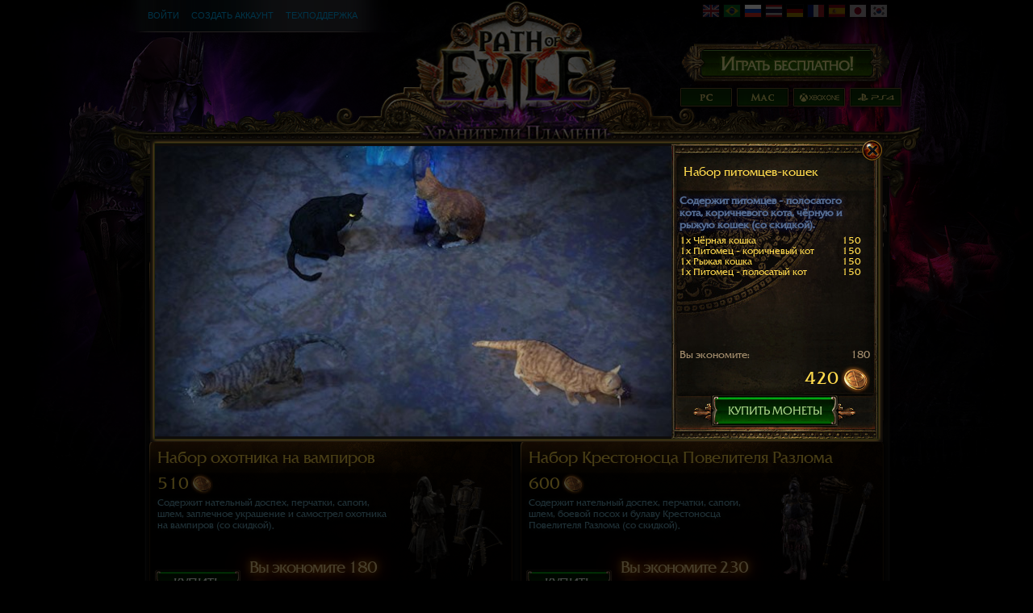

--- FILE ---
content_type: text/html; charset=UTF-8
request_url: https://ru.pathofexile.com/shop/item/CatPetPack
body_size: 15813
content:

<!DOCTYPE html><html lang="ru-RU">
<head>
<title>Купить Набор питомцев-кошек - Path of Exile</title><meta http-equiv="Content-Type" content="text/html; charset=UTF-8">
<meta http-equiv="X-UA-Compatible" content="IE=Edge">
<meta name="darkreader-lock" content="">
<meta property="fb:admins" content="100001526026598">
<meta property="og:image" content="https://web.poecdn.com/protected/image/favicon/ogimage.png?key=DDHQnVxwj0AxeMbsPiRoEQ">
<meta property="og:title" content="Купить Набор питомцев-кошек - Path of Exile">
<meta property="og:site_name" content="Path of Exile">
<meta property="og:type" content="website">
<meta property="og:keywords" content="path of exile, path of exile билды, path of exile официальный, path of exile русификатор, path of exile скачать, path of exile скачать торрент, path of exile русская, скачать path of exile, path of exile на русском, poe, path of exile русская версия, path of exile официальный сайт, path of exile сайт, path of exile торрент">
<meta property="og:description" content="Path of Exile - лучшая бесплатная игра в жанре Action RPG. Мрачный мир, глубокая и сложная система прокачки персонажа, бартерная система торговли без привычных для жанра золотых монет">
<meta name="keywords" content="path of exile, path of exile билды, path of exile официальный, path of exile русификатор, path of exile скачать, path of exile скачать торрент, path of exile русская, скачать path of exile, path of exile на русском, poe, path of exile русская версия, path of exile официальный сайт, path of exile сайт, path of exile торрент">
<meta name="description" content="Path of Exile - лучшая бесплатная игра в жанре Action RPG. Мрачный мир, глубокая и сложная система прокачки персонажа, бартерная система торговли без привычных для жанра золотых монет">
<meta property="og:locale" content="ru_RU"><link href="https://web.poecdn.com/dist/poe.webmanifest" rel="manifest">
<link href="https://web.poecdn.com/protected/image/favicon/apple-touch-icon.png?key=XfoBBjuWlKs3dqMNWmRU0A" rel="apple-touch-icon">
<link href="https://web.poecdn.com/protected/image/favicon/favicon.png?key=Iu4RwgXxfRpzGkEV729D7Q" rel="icon" sizes="32x32" type="image/png">
<link href="https://web.poecdn.com/protected/image/favicon/favicon.ico?key=Hd0k46o9F-3yqJ3wD8x8gg" rel="icon">
<link href="https://web.poecdn.com/dist/css/chunk.B8bX_t6QJhIz.css" media="screen" rel="stylesheet" type="text/css">
<link href="https://web.poecdn.com/dist/css/chunk.BjNnvkXaqQMX.css" media="screen" rel="stylesheet" type="text/css"><link rel="canonical" href="https://ru.pathofexile.com/shop/item/CatPetPack" />
<link rel="alternate" hreflang="en-US" href="https://www.pathofexile.com/shop/item/CatPetPack" />
<link rel="alternate" hreflang="pt-BR" href="https://br.pathofexile.com/shop/item/CatPetPack" />
<link rel="alternate" hreflang="ru-RU" href="https://ru.pathofexile.com/shop/item/CatPetPack" />
<link rel="alternate" hreflang="th-TH" href="https://th.pathofexile.com/shop/item/CatPetPack" />
<link rel="alternate" hreflang="de-DE" href="https://de.pathofexile.com/shop/item/CatPetPack" />
<link rel="alternate" hreflang="fr-FR" href="https://fr.pathofexile.com/shop/item/CatPetPack" />
<link rel="alternate" hreflang="es-ES" href="https://es.pathofexile.com/shop/item/CatPetPack" />
<link rel="alternate" hreflang="ja-JP" href="https://jp.pathofexile.com/shop/item/CatPetPack" />
<link rel="alternate" hreflang="ko-KR" href="https://poe.game.daum.net/shop/item/CatPetPack" />
<link rel="alternate" hreflang="x-default" href="https://www.pathofexile.com/shop/item/CatPetPack" /></head>

<body class="ru_RU">
    <div class="container">
        <div class="header ru_RU">

            <div class="controls">
                <div id="statusBar"><div class="statusBarCenter"></div><div class="statusBarRight"></div><div class="row2 loggedOut"><a class="statusItem" href="https://ru.pathofexile.com/login">Войти</a><a class="statusItem" href="https://ru.pathofexile.com/login/create">Создать аккаунт</a><a class="statusItem" target="_blank" href="https://ru.pathofexile.com/support">Техподдержка</a></div></div>                                <div class="language-select"><a href="https://www.pathofexile.com/shop/item/CatPetPack"><span class="us-lang"><img src="https://web.poecdn.com/protected/image/lang/GB.png?key=gi0WOURQcjhNWn-nXjtGKw" alt="English"></span></a>
<a href="https://br.pathofexile.com/shop/item/CatPetPack"><span class="br-lang"><img src="https://web.poecdn.com/protected/image/lang/BR.png?key=NANHpQ35wvG8x0u8EYk9hw" alt="Português Brasileiro"></span></a>
<a href="https://ru.pathofexile.com/shop/item/CatPetPack"><span class="ru-lang active"><img src="https://web.poecdn.com/protected/image/lang/RU.png?key=QckvzIS4K--96T2zTtbrBQ" alt="Русский"></span></a>
<a href="https://th.pathofexile.com/shop/item/CatPetPack"><span class="th-lang"><img src="https://web.poecdn.com/protected/image/lang/TH.png?key=7G3O_6azBAtd5zQDRKtzDw" alt="ไทย"></span></a>
<a href="https://de.pathofexile.com/shop/item/CatPetPack"><span class="de-lang"><img src="https://web.poecdn.com/protected/image/lang/DE.png?key=FiiN6ZFguWXv1uayQjieGg" alt="Deutsch"></span></a>
<a href="https://fr.pathofexile.com/shop/item/CatPetPack"><span class="fr-lang"><img src="https://web.poecdn.com/protected/image/lang/FR.png?key=2tHWKUtBPF7H88m8HQ52Rw" alt="Français"></span></a>
<a href="https://es.pathofexile.com/shop/item/CatPetPack"><span class="es-lang"><img src="https://web.poecdn.com/protected/image/lang/ES.png?key=Q8Nw3xDO45npTzoyvLIsFA" alt="Español"></span></a>
<a href="https://jp.pathofexile.com/shop/item/CatPetPack"><span class="jp-lang"><img src="https://web.poecdn.com/protected/image/lang/JP.png?key=uvXiESmsaodD8vqJy0U0CA" alt="日本語"></span></a>
<a href="https://poe.game.daum.net/shop/item/CatPetPack"><span class="kr-lang"><img src="https://web.poecdn.com/protected/image/lang/KR.png?key=uiWvnUNzhAtSsclUVPPwEA" alt="한국어"></span></a>
</div>                                <a id="mainLogoLink" href="/">
                    <span>Path of Exile</span>
                </a>
                                    <div id="largeHeaderButton">
                                                <a id="signupButton" href="https://ru.pathofexile.com/account/create"><span>Регистрация</span></a>
                                                        <div id="platformButtons">
                                <a id="pcButton" href="https://ru.pathofexile.com/account/create"><span>ПК</span></a>
                                <a id="macButton" href="https://ru.pathofexile.com/account/create"><span>Mac</span></a>
                                <a id="xboxButton" href="https://www.microsoft.com/p/path-of-exile/bwc95bzpfbs7?activetab=pivot:overviewtab" target="_blank"><span>Xbox One</span></a>
                                <a id="ps4Button" href="https://www.playstation.com/games/path-of-exile-ps4/" target="_blank"><span>PS4</span></a>
                            </div>
                                                                        </div>
                            </div>
            <ul class="navigation ru_RU">
                <li id="nav-home"   aria-haspopup="true"><a href="https://ru.pathofexile.com/"><span>Главная</span></a><div class="dropDown"><div class="top"></div><ul><li><a href="https://ru.pathofexile.com/news">Новости</a></li><li><a href="https://ru.pathofexile.com/account/create">Создать аккаунт</a></li><li><a href="https://ru.pathofexile.com/login">Войти</a></li><li><a href="https://ru.pathofexile.com/forum/view-forum/patch-notes">Список изменений обновлений</a></li></ul><div class="bot"></div></div></li>
                <li id="nav-game"   aria-haspopup="true"><a href="https://ru.pathofexile.com/game"><span>Игра</span></a><div class="dropDown"><div class="top"></div><ul><li><a href="https://ru.pathofexile.com/video">Видео</a></li><li class="separator"></li><li><a href="https://ru.pathofexile.com/game">Обзор</a></li><li><a href="https://ru.pathofexile.com/passive-skill-tree">Дерево пассивных умений</a></li><li><a href="https://ru.pathofexile.com/atlas-skill-tree">Древо Атласа</a></li><li><a href="https://ru.pathofexile.com/ascendancy/classes">Классы Восхождения</a></li><li><a href="https://ru.pathofexile.com/item-data">Предметы</a></li><li><a href="https://ru.pathofexile.com/item-filter/ladder/follower">Фильтры предметов</a></li><li class="separator"></li><li><a href="https://www.poewiki.net/">Вики сообщества</a></li></ul><div class="bot"></div></div></li>
                <li id="nav-forum"  aria-haspopup="true"><a href="https://ru.pathofexile.com/forum"><span>Форум</span></a><div class="dropDown"><div class="top"></div><ul><li><a href="https://ru.pathofexile.com/forum">Главная</a></li><li><a href="https://ru.pathofexile.com/forum/view-thread/21130">Кодекс поведения</a></li><li><a href="https://ru.pathofexile.com/search">Поиск</a></li></ul><div class="bot"></div></div></li>
                <li id="nav-events" aria-haspopup="true"><a href="https://ru.pathofexile.com/events"><span>События</span></a><div class="dropDown"><div class="top"></div><ul><li><a href="https://ru.pathofexile.com/ladders">Рейтинги лиг</a></li><li><a href="https://ru.pathofexile.com/events">Сезоны и события</a></li><li class="separator"></li><li><a href="https://ru.pathofexile.com/private-leagues">Мои приватные лиги</a></li></ul><div class="bot"></div></div></li>
                <li id="nav-trade"  aria-haspopup="true"><a href="https://ru.pathofexile.com/trade"><span>Торговля</span></a><div class="dropDown"><div class="top"></div><ul><li><a href="https://ru.pathofexile.com/trade/search">Поиск предметов</a></li><li><a href="https://ru.pathofexile.com/trade/exchange">Оптовый обмен</a></li><li><a href="https://ru.pathofexile.com/trade/about">Подробности</a></li></ul><div class="bot"></div></div></li>
                <li id="nav-shop"   aria-haspopup="true"><a href="https://ru.pathofexile.com/shop"><span>Магазин</span></a><div class="dropDown"><div class="top"></div><ul><li><a href="https://ru.pathofexile.com/purchase">Купить наборы</a></li><li><a href="https://ru.pathofexile.com/vault">Хранилище Кирака</a></li><li class="separator"></li><li><a href="https://ru.pathofexile.com/shop">Микротранзакции</a></li><li><a href="https://ru.pathofexile.com/shop/category/specials">Скидки</a></li><li><a href="https://ru.pathofexile.com/private-leagues/create">Приватная лига</a></li></ul><div class="bot"></div></div></li>
            </ul>
        </div>
        <div class="content">
            <div class="backdrop"></div>
            <div class="wrapper">
                                                                <div class="layoutBox1 layoutBoxFull defaultTheme">
    <div class="topBar first"><div class="breadcrumb"><a href="&#x2F;shop">Магазин</a><span class="separator">»</span>Наборы</div></div><div class="topBar last shopTopBar1 with-search">
<h1>Наборы</h1>
<form class="t1 search-form">
    <input type="search" placeholder="Поиск" class="search-text" value="" />
    <button type="submit" class="button-text red search-button">Поиск</button>
</form>
<div class="balance-container">
    <div class="shopCoinStatusBox account">
    
    <div class="coins FontinRegular">
        <span class="amount shopCurrentCoinValue account">0</span> <span class="label shopHideDuringReload"></span></label>
    </div>
    
    <div class="purchaseLink">
    <a class="button-text red shopBuyMoreCoinsButton" href="/purchase"><span>КУПИТЬ ЕЩЁ</span></a>
</div>
</div></div>
</div>
    <div class="layoutBoxContent">
<div class="shopIndex"></div>
<div id="counter-container" class="FontinBold">
    <div id="counter" class="counter ">
        <span class="first-count">1</span>&nbsp;-&nbsp;<span id="current-count">39</span>&nbsp;предметы    </div>
    <div class="search-results-text hidden">
        <label>Результаты поиска по::</label>
        <button type="button" class="search" id="selected-keyword"></button>
    </div>
    <div class="total">
        Всего: <span id="total-count" class="total-count">39</span>
    </div>
</div>
<div class="shopItems FontinBold">
    <div id="empty-message" style="display: none;">
        <h3>Здесь пусто.</h3>
            </div>
    <div id="category-items">
    </div>
        <div id="shop-item-loading">
        <div class="shopItemBase shopItem">
    </div>
        <div class="shopItemBase shopItem">
    </div>
        <div class="shopItemBase shopItem">
    </div>
        <div class="shopItemBase shopItem">
    </div>
        <div class="shopItemBase shopItem">
    </div>
        <div class="shopItemBase shopItem">
    </div>
        <div class="shopItemBase shopItem">
    </div>
        <div class="shopItemBase shopItem">
    </div>
        <div class="shopItemBase shopItem">
    </div>
        <div class="shopItemBase shopItem">
    </div>
        <div class="shopItemBase shopItem">
    </div>
        <div class="shopItemBase shopItem">
    </div>
        <div class="shopItemBase shopItem">
    </div>
        <div class="shopItemBase shopItem">
    </div>
        <div class="shopItemBase shopItem">
    </div>
        <div class="shopItemBase shopItem">
    </div>
        <div class="shopItemBase shopItem">
    </div>
        <div class="shopItemBase shopItem">
    </div>
        <div class="shopItemBase shopItem">
    </div>
        <div class="shopItemBase shopItem">
    </div>
        <div class="shopItemBase shopItem">
    </div>
        <div class="shopItemBase shopItem">
    </div>
        <div class="shopItemBase shopItem">
    </div>
        <div class="shopItemBase shopItem">
    </div>
        <div class="shopItemBase shopItem">
    </div>
        <div class="shopItemBase shopItem">
    </div>
        <div class="shopItemBase shopItem">
    </div>
        <div class="shopItemBase shopItem">
    </div>
        <div class="shopItemBase shopItem">
    </div>
        <div class="shopItemBase shopItem">
    </div>
        <div class="shopItemBase shopItem">
    </div>
        <div class="shopItemBase shopItem">
    </div>
        <div class="shopItemBase shopItem">
    </div>
        <div class="shopItemBase shopItem">
    </div>
        <div class="shopItemBase shopItem">
    </div>
        <div class="shopItemBase shopItem">
    </div>
        <div class="shopItemBase shopItem">
    </div>
        <div class="shopItemBase shopItem">
    </div>
        <div class="shopItemBase shopItem">
    </div>
    </div>        <div id="loading-message-container" class="FontinBold">
        <div class="loading-message">
        Идет загрузка...        </div>
    </div>
</div>

</div>
    
</div>                <div class="clear"></div>
            </div>
        </div>
        <div class="footer">
            <div class="backdrop"></div>
            <div class="wrapper">
                <div class="sitemap">
                    <div class="column"><h3><a href="https://ru.pathofexile.com/">Главная</a></h3><ul><li><a href="https://ru.pathofexile.com/news">Новости</a></li><li><a href="https://ru.pathofexile.com/account/create">Создать аккаунт</a></li><li><a href="https://ru.pathofexile.com/login">Войти</a></li><li><a href="https://ru.pathofexile.com/forum/view-forum/patch-notes">Список изменений обновлений</a></li></ul></div>                    <div class="column"><h3><a href="https://ru.pathofexile.com/game">Игра</a></h3><ul><li><a href="https://ru.pathofexile.com/video">Видео</a></li><li><a href="#"></a></li><li><a href="https://ru.pathofexile.com/game">Обзор</a></li><li><a href="https://ru.pathofexile.com/passive-skill-tree">Дерево пассивных умений</a></li><li><a href="https://ru.pathofexile.com/atlas-skill-tree">Древо Атласа</a></li><li><a href="https://ru.pathofexile.com/ascendancy/classes">Классы Восхождения</a></li><li><a href="https://ru.pathofexile.com/item-data">Предметы</a></li><li><a href="https://ru.pathofexile.com/item-filter/ladder/follower">Фильтры предметов</a></li><li><a href="#"></a></li><li><a href="https://www.poewiki.net/">Вики сообщества</a></li></ul></div>                    <div class="column"><h3><a href="https://ru.pathofexile.com/forum">Форум</a></h3><ul><li><a href="https://ru.pathofexile.com/forum">Главная</a></li><li><a href="https://ru.pathofexile.com/forum/view-thread/21130">Кодекс поведения</a></li><li><a href="https://ru.pathofexile.com/search">Поиск</a></li></ul></div>                    <div class="column centerColumn"></div>
                    <div class="column"><h3><a href="https://ru.pathofexile.com/events">События</a></h3><ul><li><a href="https://ru.pathofexile.com/ladders">Рейтинги лиг</a></li><li><a href="https://ru.pathofexile.com/events">Сезоны и события</a></li><li><a href="#"></a></li><li><a href="https://ru.pathofexile.com/private-leagues">Мои приватные лиги</a></li></ul></div>                    <div class="column"><h3><a href="https://ru.pathofexile.com/trade">Торговля</a></h3><ul><li><a href="https://ru.pathofexile.com/trade/search">Поиск предметов</a></li><li><a href="https://ru.pathofexile.com/trade/exchange">Оптовый обмен</a></li><li><a href="https://ru.pathofexile.com/trade/about">Подробности</a></li></ul></div>                    <div class="column"><h3><a href="https://ru.pathofexile.com/shop">Магазин</a></h3><ul><li><a href="https://ru.pathofexile.com/purchase">Купить наборы</a></li><li><a href="https://ru.pathofexile.com/vault">Хранилище Кирака</a></li><li><a href="#"></a></li><li><a href="https://ru.pathofexile.com/shop">Микротранзакции</a></li><li><a href="https://ru.pathofexile.com/shop/category/specials">Скидки</a></li><li><a href="https://ru.pathofexile.com/private-leagues/create">Приватная лига</a></li></ul></div>                </div>
                                <div class="bottom">
                    <div class="social-icons"><h3 class="FontinRegular">Официальные каналы</h3><a href="https://vk.com/poecis" target="_blank" class="bg-vk" title="VK"></a><a href="https://www.youtube.com/user/grindinggear" target="_blank" class="bg-youtube" title="Youtube"></a><a href="https://www.twitch.tv/directory/game/Path%20of%20Exile" target="_blank" class="bg-twitch" title="Twitch"></a></div>                    <span class="copyright">&#169; 2010 - 2026 <a href="https://www.grindinggear.com">Grinding Gear Games</a></span>
                    
                    <span class="legal"><a href="/legal/terms-of-use-and-privacy-policy">Условия использования, Уведомление о конфиденциальности и Уведомление в отношении файлов Cookies</a></span>
                    - <span><a href="/support">Техподдержка</a></span>
                                        - <span><a href="/developer/docs">API разработчиков</a></span>
                                        <div style="display: flex; justify-content: center; align-items: center; gap: 1rem; margin: 0.75rem">
                        <a class="logo" href="https://www.grindinggear.com">
                            <img src="https://web.poecdn.com/protected/image/logo/ggg-dark.png?key=uif1P177xndMGLVAoHUXFg" alt="Grinding Gear Games">
                        </a>
                        <img src="https://web.poecdn.com/protected/image/legal/nz-on-air.png?key=6lp7354TjqIzUbbdMrfLAw" alt="" style="height: 110px;">
                    </div>
                    <small>f7d7f6db4939fa6b00f93270b8e0e7fa</small>
                </div>
                                <div class="clear"></div>
            </div>
        </div>
    </div>
        <div id="poe-popup-container"></div>
    <div id="poe-modal-overlay"></div>
        <script  src="https://web.poecdn.com/js/lib/require-2.3.2.js?v=63cff817ee978dae612936d4a88a95f8"></script>
<script  src="https://web.poecdn.com/js/translate.ru_RU.js?v=3abbfff1f49a223e4242e7d3973ccbfb"></script>
<script >
    //<!--
                var isRequireReady;
            window.requireReady = new Promise(resolve => isRequireReady = resolve);
            window.momentLocale = 'ru_RU';
            window.momentTimezone = 'America/New_York';
            window.PoELocale = 'ru_RU';

            require.config({
                baseUrl: "https://web.poecdn.com/js/",
                paths : {"plugins":"plugins.f0f4be4fc8059fad936b2212c4a96c72ede092e1","main":"main.f9883cfc4ec0a64a472b2a3452b23326ed308a31","skilltree":"skilltree.ca4abbf11dd1475335c867140458b27a95d25ab0","trade":"trade.525bcb8b850b135baa92357572427142b59a81a6","itemfilter":"itemfilter.1f799381bae84165548c4793b5345c599278303c","adminprofile":"adminprofile.84b5f8ccf1a065d54966754564356e02f2ae21fd"},
                shim: {"main":{"deps":["config","plugins"]},"plugins":{"deps":["config"]}}
            });

            require(["main"]);
    //-->
</script>
<script >
    //<!--
        var POE  = POE || {};
    POE.Shop = POE.Shop || {};

require(["main"], function() {
    require(["PoE/View/Microtransactions/Category"], function(Category) {
            new Category({el:'#category-items',
                id: 'bundles',
                name: 'Наборы',
                guildId: null,
                items: [{"id":"CharacterSlotBundle","name":"\u041d\u0430\u0431\u043e\u0440 \u043d\u043e\u0432\u044b\u0445 \u044f\u0447\u0435\u0435\u043a \u0433\u0435\u0440\u043e\u044f","description":"\u0414\u043e\u0431\u0430\u0432\u043b\u044f\u0435\u0442 \u043d\u0430 \u0432\u0430\u0448 \u0430\u043a\u043a\u0430\u0443\u043d\u0442 \u044f\u0447\u0435\u0439\u043a\u0438 \u0434\u043b\u044f \u0435\u0449\u0435 \u0434\u0435\u0441\u044f\u0442\u0435\u0440\u044b\u0445 \u0433\u0435\u0440\u043e\u0435\u0432.","secondaryDescription":"","guild":false,"bundle":true,"variantGroup":false,"quickBuy":false,"requiresLeague":false,"visibleOnlyInPackage":false,"imageUrl":"https:\/\/web.poecdn.com\/gen\/image\/WzIxLDE0LHsiayI6IjJESXRlbXMvRWZmZWN0cy9Db25zdW1lcmFibGVzL0NoYXJhY3RlclNsb3QifV0\/b26ac28c08\/CharacterSlot.png","largeImageUrl":"https:\/\/web.poecdn.com\/gen\/image\/WzIxLDE0LHsiayI6IjJEQXJ0L1Nob3AvaXRlbS9hY2NvdW50LWZlYXR1cmVzL0xhcmdlSW1hZ2VFeHRyYUNoYXJhY3RlclNsb3RzIn1d\/dc955cd9e0\/LargeImageExtraCharacterSlots.jpg","youtubeVideoId":"","poe2YoutubeVideoId":null,"originalCost":180,"isMysteryPack":false,"onSpecial":false,"cost":180,"limitedToN":0,"onWatchlist":null,"items":[{"id":"CharacterSlot","quantity":10,"onSpecial":false,"visibleOnlyInPackage":false,"name":"\u041d\u043e\u0432\u0430\u044f \u044f\u0447\u0435\u0439\u043a\u0430 \u0433\u0435\u0440\u043e\u044f","originalCost":30,"cost":30}],"discount":120,"bundleCount":10,"forsale":true,"owned":false},{"id":"WitchhunterBundle","name":"\u041d\u0430\u0431\u043e\u0440 \u043e\u0445\u043e\u0442\u043d\u0438\u043a\u0430 \u043d\u0430 \u0432\u0435\u0434\u044c\u043c","description":"\u0421\u043e\u0434\u0435\u0440\u0436\u0438\u0442 \u043d\u0430\u0442\u0435\u043b\u044c\u043d\u044b\u0439 \u0434\u043e\u0441\u043f\u0435\u0445, \u043f\u0435\u0440\u0447\u0430\u0442\u043a\u0438, \u0441\u0430\u043f\u043e\u0433\u0438, \u0448\u043b\u0435\u043c, \u0437\u0430\u043f\u043b\u0435\u0447\u043d\u043e\u0435 \u0443\u043a\u0440\u0430\u0448\u0435\u043d\u0438\u0435 \u0438 \u0441\u0430\u043c\u043e\u0441\u0442\u0440\u0435\u043b \u043e\u0445\u043e\u0442\u043d\u0438\u043a\u0430 \u043d\u0430 \u0432\u0435\u0434\u044c\u043c (\u0441\u043e \u0441\u043a\u0438\u0434\u043a\u043e\u0439).","secondaryDescription":"","guild":false,"bundle":true,"variantGroup":false,"quickBuy":false,"requiresLeague":false,"visibleOnlyInPackage":false,"imageUrl":"https:\/\/web.poecdn.com\/gen\/image\/WzIxLDE0LHsiayI6IjJESXRlbXMvRWZmZWN0cy9XaXRjaGh1bnRlckJ1bmRsZSJ9XQ\/178668e837\/WitchhunterBundle.png","largeImageUrl":"https:\/\/web.poecdn.com\/gen\/image\/WzIxLDE0LHsiayI6IjJEQXJ0L1Nob3AvaXRlbS9idW5kbGVzL1dpdGNoaHVudGVyQnVuZGxlIn1d\/2ab7d0af12\/WitchhunterBundle.jpg","youtubeVideoId":"","poe2YoutubeVideoId":null,"originalCost":550,"isMysteryPack":false,"onSpecial":false,"cost":550,"limitedToN":0,"onWatchlist":null,"items":[{"id":"WitchhunterBoots","quantity":1,"onSpecial":false,"visibleOnlyInPackage":true,"name":"\u0421\u0430\u043f\u043e\u0433\u0438 \u043e\u0445\u043e\u0442\u043d\u0438\u043a\u0430 \u043d\u0430 \u0432\u0435\u0434\u044c\u043c","originalCost":60,"cost":60},{"id":"WitchhunterHelmet","quantity":1,"onSpecial":false,"visibleOnlyInPackage":true,"name":"\u0428\u043b\u0435\u043c \u043e\u0445\u043e\u0442\u043d\u0438\u043a\u0430 \u043d\u0430 \u0432\u0435\u0434\u044c\u043c","originalCost":130,"cost":130},{"id":"WitchhunterGloves","quantity":1,"onSpecial":false,"visibleOnlyInPackage":true,"name":"\u041f\u0435\u0440\u0447\u0430\u0442\u043a\u0438 \u043e\u0445\u043e\u0442\u043d\u0438\u043a\u0430 \u043d\u0430 \u0432\u0435\u0434\u044c\u043c","originalCost":60,"cost":60},{"id":"WitchhunterCrossbowSkin","quantity":1,"onSpecial":false,"visibleOnlyInPackage":false,"name":"\u0421\u0430\u043c\u043e\u0441\u0442\u0440\u0435\u043b \u043e\u0445\u043e\u0442\u043d\u0438\u043a\u0430 \u043d\u0430 \u0432\u0435\u0434\u044c\u043c","originalCost":100,"cost":100},{"id":"WitchhunterBackAttachment","quantity":1,"onSpecial":false,"visibleOnlyInPackage":false,"name":"\u0417\u0430\u043f\u043b\u0435\u0447\u043d\u043e\u0435 \u0443\u043a\u0440\u0430\u0448\u0435\u043d\u0438\u0435 \u043e\u0445\u043e\u0442\u043d\u0438\u043a\u0430 \u043d\u0430 \u0432\u0435\u0434\u044c\u043c","originalCost":150,"cost":150},{"id":"WitchhunterBodyArmour","quantity":1,"onSpecial":false,"visibleOnlyInPackage":true,"name":"\u041d\u0430\u0442\u0435\u043b\u044c\u043d\u044b\u0439 \u0434\u043e\u0441\u043f\u0435\u0445 \u043e\u0445\u043e\u0442\u043d\u0438\u043a\u0430 \u043d\u0430 \u0432\u0435\u0434\u044c\u043c","originalCost":250,"cost":250}],"discount":200,"bundleCount":1,"forsale":true,"owned":false},{"id":"GhoulhunterBundle","name":"\u041d\u0430\u0431\u043e\u0440 \u043e\u0445\u043e\u0442\u043d\u0438\u043a\u0430 \u043d\u0430 \u0432\u0430\u043c\u043f\u0438\u0440\u043e\u0432","description":"\u0421\u043e\u0434\u0435\u0440\u0436\u0438\u0442 \u043d\u0430\u0442\u0435\u043b\u044c\u043d\u044b\u0439 \u0434\u043e\u0441\u043f\u0435\u0445, \u043f\u0435\u0440\u0447\u0430\u0442\u043a\u0438, \u0441\u0430\u043f\u043e\u0433\u0438, \u0448\u043b\u0435\u043c, \u0437\u0430\u043f\u043b\u0435\u0447\u043d\u043e\u0435 \u0443\u043a\u0440\u0430\u0448\u0435\u043d\u0438\u0435 \u0438 \u0441\u0430\u043c\u043e\u0441\u0442\u0440\u0435\u043b \u043e\u0445\u043e\u0442\u043d\u0438\u043a\u0430 \u043d\u0430 \u0432\u0430\u043c\u043f\u0438\u0440\u043e\u0432 (\u0441\u043e \u0441\u043a\u0438\u0434\u043a\u043e\u0439).","secondaryDescription":"","guild":false,"bundle":true,"variantGroup":false,"quickBuy":false,"requiresLeague":false,"visibleOnlyInPackage":false,"imageUrl":"https:\/\/web.poecdn.com\/gen\/image\/WzIxLDE0LHsiayI6IjJESXRlbXMvRWZmZWN0cy9HaG91bGh1bnRlckJ1bmRsZSJ9XQ\/0d97085c91\/GhoulhunterBundle.png","largeImageUrl":"https:\/\/web.poecdn.com\/gen\/image\/WzIxLDE0LHsiayI6IjJEQXJ0L1Nob3AvaXRlbS9idW5kbGVzL0dob3VsaHVudGVyQnVuZGxlIn1d\/c21e92b772\/GhoulhunterBundle.jpg","youtubeVideoId":"","poe2YoutubeVideoId":null,"originalCost":510,"isMysteryPack":false,"onSpecial":false,"cost":510,"limitedToN":0,"onWatchlist":null,"items":[{"id":"GhoulhunterBackAttachment","quantity":1,"onSpecial":false,"visibleOnlyInPackage":false,"name":"\u0417\u0430\u043f\u043b\u0435\u0447\u043d\u043e\u0435 \u0443\u043a\u0440\u0430\u0448\u0435\u043d\u0438\u0435 \u043e\u0445\u043e\u0442\u043d\u0438\u043a\u0430 \u043d\u0430 \u0432\u0430\u043c\u043f\u0438\u0440\u043e\u0432","originalCost":130,"cost":130},{"id":"GhoulhunterHelmet","quantity":1,"onSpecial":false,"visibleOnlyInPackage":true,"name":"\u0428\u043b\u0435\u043c \u043e\u0445\u043e\u0442\u043d\u0438\u043a\u0430 \u043d\u0430 \u0432\u0430\u043c\u043f\u0438\u0440\u043e\u0432","originalCost":120,"cost":120},{"id":"GhoulhunterCrossbowSkin","quantity":1,"onSpecial":false,"visibleOnlyInPackage":false,"name":"\u0421\u0430\u043c\u043e\u0441\u0442\u0440\u0435\u043b \u043e\u0445\u043e\u0442\u043d\u0438\u043a\u0430 \u043d\u0430 \u0432\u0430\u043c\u043f\u0438\u0440\u043e\u0432","originalCost":90,"cost":90},{"id":"GhoulhunterGloves","quantity":1,"onSpecial":false,"visibleOnlyInPackage":true,"name":"\u041f\u0435\u0440\u0447\u0430\u0442\u043a\u0438 \u043e\u0445\u043e\u0442\u043d\u0438\u043a\u0430 \u043d\u0430 \u0432\u0430\u043c\u043f\u0438\u0440\u043e\u0432","originalCost":55,"cost":55},{"id":"GhoulhunterBoots","quantity":1,"onSpecial":false,"visibleOnlyInPackage":true,"name":"\u0421\u0430\u043f\u043e\u0433\u0438 \u043e\u0445\u043e\u0442\u043d\u0438\u043a\u0430 \u043d\u0430 \u0432\u0430\u043c\u043f\u0438\u0440\u043e\u0432","originalCost":55,"cost":55},{"id":"GhoulhunterBodyArmour","quantity":1,"onSpecial":false,"visibleOnlyInPackage":true,"name":"\u041d\u0430\u0442\u0435\u043b\u044c\u043d\u044b\u0439 \u0434\u043e\u0441\u043f\u0435\u0445 \u043e\u0445\u043e\u0442\u043d\u0438\u043a\u0430 \u043d\u0430 \u0432\u0430\u043c\u043f\u0438\u0440\u043e\u0432","originalCost":240,"cost":240}],"discount":180,"bundleCount":1,"forsale":true,"owned":false},{"id":"BreachlordsCrusaderBundle","name":"\u041d\u0430\u0431\u043e\u0440 \u041a\u0440\u0435\u0441\u0442\u043e\u043d\u043e\u0441\u0446\u0430 \u041f\u043e\u0432\u0435\u043b\u0438\u0442\u0435\u043b\u044f \u0420\u0430\u0437\u043b\u043e\u043c\u0430","description":"\u0421\u043e\u0434\u0435\u0440\u0436\u0438\u0442 \u043d\u0430\u0442\u0435\u043b\u044c\u043d\u044b\u0439 \u0434\u043e\u0441\u043f\u0435\u0445, \u043f\u0435\u0440\u0447\u0430\u0442\u043a\u0438, \u0441\u0430\u043f\u043e\u0433\u0438, \u0448\u043b\u0435\u043c, \u0431\u043e\u0435\u0432\u043e\u0439 \u043f\u043e\u0441\u043e\u0445 \u0438 \u0431\u0443\u043b\u0430\u0432\u0443 \u041a\u0440\u0435\u0441\u0442\u043e\u043d\u043e\u0441\u0446\u0430 \u041f\u043e\u0432\u0435\u043b\u0438\u0442\u0435\u043b\u044f \u0420\u0430\u0437\u043b\u043e\u043c\u0430 (\u0441\u043e \u0441\u043a\u0438\u0434\u043a\u043e\u0439).","secondaryDescription":"","guild":false,"bundle":true,"variantGroup":false,"quickBuy":false,"requiresLeague":false,"visibleOnlyInPackage":false,"imageUrl":"https:\/\/web.poecdn.com\/gen\/image\/WzIxLDE0LHsiayI6IjJESXRlbXMvRWZmZWN0cy9CcmVhY2hsb3Jkc0NydXNhZGVyQnVuZGxlIn1d\/691d82f195\/BreachlordsCrusaderBundle.png","largeImageUrl":"https:\/\/web.poecdn.com\/gen\/image\/WzIxLDE0LHsiayI6IjJEQXJ0L1Nob3AvaXRlbS9idW5kbGVzL0JyZWFjaGxvcmRzQ3J1c2FkZXJCdW5kbGUifV0\/023b3c1281\/BreachlordsCrusaderBundle.jpg","youtubeVideoId":"","poe2YoutubeVideoId":null,"originalCost":600,"isMysteryPack":false,"onSpecial":false,"cost":600,"limitedToN":0,"onWatchlist":null,"items":[{"id":"BreachlordsCrusaderMaceSkin","quantity":1,"onSpecial":false,"visibleOnlyInPackage":false,"name":"\u0411\u0443\u043b\u0430\u0432\u0430 \u041a\u0440\u0435\u0441\u0442\u043e\u043d\u043e\u0441\u0446\u0430 \u041f\u043e\u0432\u0435\u043b\u0438\u0442\u0435\u043b\u044f \u0420\u0430\u0437\u043b\u043e\u043c\u0430","originalCost":160,"cost":160},{"id":"BreachlordsCrusaderHelmet","quantity":1,"onSpecial":false,"visibleOnlyInPackage":true,"name":"\u0428\u043b\u0435\u043c \u041a\u0440\u0435\u0441\u0442\u043e\u043d\u043e\u0441\u0446\u0430 \u041f\u043e\u0432\u0435\u043b\u0438\u0442\u0435\u043b\u044f \u0420\u0430\u0437\u043b\u043e\u043c\u0430","originalCost":130,"cost":130},{"id":"BreachlordsCrusaderQuarterstaffSkin","quantity":1,"onSpecial":false,"visibleOnlyInPackage":false,"name":"\u0411\u043e\u0435\u0432\u043e\u0439 \u043f\u043e\u0441\u043e\u0445 \u041a\u0440\u0435\u0441\u0442\u043e\u043d\u043e\u0441\u0446\u0430 \u041f\u043e\u0432\u0435\u043b\u0438\u0442\u0435\u043b\u044f \u0420\u0430\u0437\u043b\u043e\u043c\u0430","originalCost":110,"cost":110},{"id":"BreachlordsCrusaderBodyArmour","quantity":1,"onSpecial":false,"visibleOnlyInPackage":true,"name":"\u041d\u0430\u0442\u0435\u043b\u044c\u043d\u044b\u0439 \u0434\u043e\u0441\u043f\u0435\u0445 \u041a\u0440\u0435\u0441\u0442\u043e\u043d\u043e\u0441\u0446\u0430 \u041f\u043e\u0432\u0435\u043b\u0438\u0442\u0435\u043b\u044f \u0420\u0430\u0437\u043b\u043e\u043c\u0430","originalCost":290,"cost":290},{"id":"BreachlordsCrusaderGloves","quantity":1,"onSpecial":false,"visibleOnlyInPackage":true,"name":"\u041f\u0435\u0440\u0447\u0430\u0442\u043a\u0438 \u041a\u0440\u0435\u0441\u0442\u043e\u043d\u043e\u0441\u0446\u0430 \u041f\u043e\u0432\u0435\u043b\u0438\u0442\u0435\u043b\u044f \u0420\u0430\u0437\u043b\u043e\u043c\u0430","originalCost":70,"cost":70},{"id":"BreachlordsCrusaderBoots","quantity":1,"onSpecial":false,"visibleOnlyInPackage":true,"name":"\u0421\u0430\u043f\u043e\u0433\u0438 \u041a\u0440\u0435\u0441\u0442\u043e\u043d\u043e\u0441\u0446\u0430 \u041f\u043e\u0432\u0435\u043b\u0438\u0442\u0435\u043b\u044f \u0420\u0430\u0437\u043b\u043e\u043c\u0430","originalCost":70,"cost":70}],"discount":230,"bundleCount":1,"forsale":true,"owned":false},{"id":"BreachlordsKnightBundle","name":"\u041d\u0430\u0431\u043e\u0440 \u0420\u044b\u0446\u0430\u0440\u044f \u041f\u043e\u0432\u0435\u043b\u0438\u0442\u0435\u043b\u044f \u0420\u0430\u0437\u043b\u043e\u043c\u0430","description":"\u0421\u043e\u0434\u0435\u0440\u0436\u0438\u0442 \u043d\u0430\u0442\u0435\u043b\u044c\u043d\u044b\u0439 \u0434\u043e\u0441\u043f\u0435\u0445, \u043f\u0435\u0440\u0447\u0430\u0442\u043a\u0438, \u0441\u0430\u043f\u043e\u0433\u0438, \u0448\u043b\u0435\u043c, \u0431\u043e\u0435\u0432\u043e\u0439 \u043f\u043e\u0441\u043e\u0445 \u0438 \u0431\u0443\u043b\u0430\u0432\u0443 \u0420\u044b\u0446\u0430\u0440\u044f \u041f\u043e\u0432\u0435\u043b\u0438\u0442\u0435\u043b\u044f \u0420\u0430\u0437\u043b\u043e\u043c\u0430 (\u0441\u043e \u0441\u043a\u0438\u0434\u043a\u043e\u0439).","secondaryDescription":"","guild":false,"bundle":true,"variantGroup":false,"quickBuy":false,"requiresLeague":false,"visibleOnlyInPackage":false,"imageUrl":"https:\/\/web.poecdn.com\/gen\/image\/WzIxLDE0LHsiayI6IjJESXRlbXMvRWZmZWN0cy9CcmVhY2hsb3Jkc0tuaWdodEJ1bmRsZSJ9XQ\/321914b87a\/BreachlordsKnightBundle.png","largeImageUrl":"https:\/\/web.poecdn.com\/gen\/image\/WzIxLDE0LHsiayI6IjJEQXJ0L1Nob3AvaXRlbS9idW5kbGVzL0JyZWFjaGxvcmRzS25pZ2h0QnVuZGxlIn1d\/cd3ae097cd\/BreachlordsKnightBundle.jpg","youtubeVideoId":"","poe2YoutubeVideoId":null,"originalCost":610,"isMysteryPack":false,"onSpecial":false,"cost":610,"limitedToN":0,"onWatchlist":null,"items":[{"id":"BreachlordsKnightQuarterstaffSkin","quantity":1,"onSpecial":false,"visibleOnlyInPackage":false,"name":"\u0411\u043e\u0435\u0432\u043e\u0439 \u043f\u043e\u0441\u043e\u0445 \u0420\u044b\u0446\u0430\u0440\u044f \u041f\u043e\u0432\u0435\u043b\u0438\u0442\u0435\u043b\u044f \u0420\u0430\u0437\u043b\u043e\u043c\u0430","originalCost":120,"cost":120},{"id":"BreachlordsKnightMaceSkin","quantity":1,"onSpecial":false,"visibleOnlyInPackage":false,"name":"\u0411\u0443\u043b\u0430\u0432\u0430 \u0420\u044b\u0446\u0430\u0440\u044f \u041f\u043e\u0432\u0435\u043b\u0438\u0442\u0435\u043b\u044f \u0420\u0430\u0437\u043b\u043e\u043c\u0430","originalCost":180,"cost":180},{"id":"BreachlordsKnightBoots","quantity":1,"onSpecial":false,"visibleOnlyInPackage":true,"name":"\u0421\u0430\u043f\u043e\u0433\u0438 \u0420\u044b\u0446\u0430\u0440\u044f \u041f\u043e\u0432\u0435\u043b\u0438\u0442\u0435\u043b\u044f \u0420\u0430\u0437\u043b\u043e\u043c\u0430","originalCost":65,"cost":65},{"id":"BreachlordsKnightHelmet","quantity":1,"onSpecial":false,"visibleOnlyInPackage":true,"name":"\u0428\u043b\u0435\u043c \u0420\u044b\u0446\u0430\u0440\u044f \u041f\u043e\u0432\u0435\u043b\u0438\u0442\u0435\u043b\u044f \u0420\u0430\u0437\u043b\u043e\u043c\u0430","originalCost":120,"cost":120},{"id":"BreachlordsKnightBodyArmour","quantity":1,"onSpecial":false,"visibleOnlyInPackage":true,"name":"\u041d\u0430\u0442\u0435\u043b\u044c\u043d\u044b\u0439 \u0434\u043e\u0441\u043f\u0435\u0445 \u0420\u044b\u0446\u0430\u0440\u044f \u041f\u043e\u0432\u0435\u043b\u0438\u0442\u0435\u043b\u044f \u0420\u0430\u0437\u043b\u043e\u043c\u0430","originalCost":280,"cost":280},{"id":"BreachlordsKnightGloves","quantity":1,"onSpecial":false,"visibleOnlyInPackage":true,"name":"\u041f\u0435\u0440\u0447\u0430\u0442\u043a\u0438 \u0420\u044b\u0446\u0430\u0440\u044f \u041f\u043e\u0432\u0435\u043b\u0438\u0442\u0435\u043b\u044f \u0420\u0430\u0437\u043b\u043e\u043c\u0430","originalCost":65,"cost":65}],"discount":220,"bundleCount":1,"forsale":true,"owned":false},{"id":"MannequinHideoutDecorationBundle","name":"\u041d\u0430\u0431\u043e\u0440 \u043c\u0430\u043d\u0435\u043a\u0435\u043d\u043e\u0432","description":"\u0421\u043e\u0434\u0435\u0440\u0436\u0438\u0442 5 \u043c\u0430\u043d\u0435\u043a\u0435\u043d\u043e\u0432 (\u0441\u043e \u0441\u043a\u0438\u0434\u043a\u043e\u0439)","secondaryDescription":"","guild":false,"bundle":true,"variantGroup":false,"quickBuy":false,"requiresLeague":false,"visibleOnlyInPackage":false,"imageUrl":"https:\/\/web.poecdn.com\/gen\/image\/WzIxLDE0LHsiayI6IjJESXRlbXMvSGlkZW91dC9NYW5uZXF1aW5IaWRlb3V0RGVjb3JhdGlvbkJ1bmRsZSJ9XQ\/a13d40f5cb\/MannequinHideoutDecorationBundle.png","largeImageUrl":"https:\/\/web.poecdn.com\/gen\/image\/WzIxLDE0LHsiayI6IjJEQXJ0L1Nob3AvaXRlbS9IaWRlb3V0L01hbm5lcXVpbkhpZGVvdXREZWNvcmF0aW9uQnVuZGxlIn1d\/ae858f4f62\/MannequinHideoutDecorationBundle.jpg","youtubeVideoId":"Xq9YcHYRkQY","poe2YoutubeVideoId":null,"originalCost":200,"isMysteryPack":false,"onSpecial":false,"cost":200,"limitedToN":0,"onWatchlist":null,"items":[{"id":"MannequinHideoutDecoration","quantity":5,"onSpecial":false,"visibleOnlyInPackage":false,"name":"\u041c\u0430\u043d\u0435\u043a\u0435\u043d","originalCost":70,"cost":70}],"discount":150,"bundleCount":5,"forsale":true,"owned":false},{"id":"GiftWrappingPaperPack","name":"\u041f\u0430\u0447\u043a\u0430 \u0431\u0443\u043c\u0430\u0433\u0438 \u0434\u043b\u044f \u043f\u043e\u0434\u0430\u0440\u043e\u0447\u043d\u043e\u0439 \u0443\u043f\u0430\u043a\u043e\u0432\u043a\u0438","description":"\u041d\u0430\u0431\u043e\u0440 \u0438\u0437 6 \u0448\u0442. \u0440\u0430\u0441\u0445\u043e\u0434\u0443\u0435\u043c\u043e\u0439 \u0431\u0443\u043c\u0430\u0433\u0438 \u0434\u043b\u044f \u043f\u043e\u0434\u0430\u0440\u043e\u0447\u043d\u043e\u0439 \u0443\u043f\u0430\u043a\u043e\u0432\u043a\u0438. \u0423\u043f\u0430\u043a\u043e\u0432\u044b\u0432\u0430\u0435\u0442 \u043f\u0435\u0440\u0435\u0434\u0430\u0432\u0430\u0435\u043c\u044b\u0439 \u043f\u0440\u0435\u0434\u043c\u0435\u0442 \u0432 \u043f\u043e\u0434\u0430\u0440\u043e\u0447\u043d\u0443\u044e \u0443\u043f\u0430\u043a\u043e\u0432\u0443 \u0441 \u0432\u043e\u0437\u043c\u043e\u0436\u043d\u043e\u0441\u0442\u044c\u044e \u0434\u043e\u0431\u0430\u0432\u0438\u0442\u044c \u043d\u0435\u043e\u0431\u044f\u0437\u0430\u0442\u0435\u043b\u044c\u043d\u043e\u0435 \u0441\u043e\u043e\u0431\u0449\u0435\u043d\u0438\u0435, \u0438 \u0437\u0430\u0442\u0435\u043c \u0435\u0433\u043e \u043c\u043e\u0436\u043d\u043e \u0431\u0440\u043e\u0441\u0438\u0442\u044c \u043d\u0430 \u0437\u0435\u043c\u043b\u044e \u0434\u043b\u044f \u0432\u0441\u0435\u0445 \u0436\u0435\u043b\u0430\u044e\u0449\u0438\u0445.","secondaryDescription":"","guild":false,"bundle":true,"variantGroup":false,"quickBuy":false,"requiresLeague":false,"visibleOnlyInPackage":false,"imageUrl":"https:\/\/web.poecdn.com\/gen\/image\/WzIxLDE0LHsiayI6IjJESXRlbXMvRWZmZWN0cy9Db25zdW1lcmFibGVzL0dpZnRXcmFwcGluZ1BhcGVyQnVuZGxlIn1d\/9c1786fa1f\/GiftWrappingPaperBundle.png","largeImageUrl":"https:\/\/web.poecdn.com\/gen\/image\/WzIxLDE0LHsiayI6IjJEQXJ0L1Nob3AvaXRlbS9idW5kbGVzL0dpZnRXcmFwcGluZ1BhcGVyQnVuZGxlIn1d\/f4cb627b8d\/GiftWrappingPaperBundle.jpg","youtubeVideoId":"AaO06Co42dU","poe2YoutubeVideoId":null,"originalCost":50,"isMysteryPack":false,"onSpecial":false,"cost":50,"limitedToN":0,"onWatchlist":null,"items":[{"id":"GiftWrappingPaper","quantity":6,"onSpecial":false,"visibleOnlyInPackage":false,"name":"\u0411\u0443\u043c\u0430\u0433\u0430 \u0434\u043b\u044f \u043f\u043e\u0434\u0430\u0440\u043e\u0447\u043d\u043e\u0439 \u0443\u043f\u0430\u043a\u043e\u0432\u043a\u0438","originalCost":10000,"cost":10000}],"discount":0,"bundleCount":6,"forsale":true,"owned":false},{"id":"DemonicNecromancyBundle","name":"\u0414\u0435\u043c\u043e\u043d\u0438\u0447\u0435\u0441\u043a\u0438\u0439 \u043d\u0430\u0431\u043e\u0440 \u043d\u0435\u043a\u0440\u043e\u043c\u0430\u043d\u0442\u0430","description":"\u0421\u043e\u0434\u0435\u0440\u0436\u0438\u0442 \u0434\u0435\u043c\u043e\u043d\u0438\u0447\u0435\u0441\u043a\u043e\u0435 \u0421\u043e\u0442\u0432\u043e\u0440\u0435\u043d\u0438\u0435 \u043f\u0440\u0438\u0437\u0440\u0430\u043a\u0430, \u041f\u0440\u0438\u0437\u044b\u0432 \u043d\u0435\u0438\u0441\u0442\u043e\u0432\u043e\u0433\u043e \u0434\u0443\u0445\u0430, \u041f\u043e\u0434\u043d\u044f\u0442\u0438\u0435 \u0437\u043e\u043c\u0431\u0438 \u0438 \u0421\u043e\u0442\u0432\u043e\u0440\u0435\u043d\u0438\u0435 \u0441\u043a\u0435\u043b\u0435\u0442\u043e\u0432 (\u0441\u043e \u0441\u043a\u0438\u0434\u043a\u043e\u0439).","secondaryDescription":"","guild":false,"bundle":true,"variantGroup":false,"quickBuy":false,"requiresLeague":false,"visibleOnlyInPackage":false,"imageUrl":"https:\/\/web.poecdn.com\/gen\/image\/WzIxLDE0LHsiayI6IjJESXRlbXMvRWZmZWN0cy9EZW1vbmljTWluaW9uQnVuZGxlIn1d\/c21da4d564\/DemonicMinionBundle.png","largeImageUrl":"https:\/\/web.poecdn.com\/gen\/image\/WzIxLDE0LHsiayI6IjJEQXJ0L1Nob3AvaXRlbS9idW5kbGVzL0RlbW9uaWNNaW5pb25CdW5kbGUifV0\/dc5f32c3f8\/DemonicMinionBundle.jpg","youtubeVideoId":"xD0S5jL_5aY","poe2YoutubeVideoId":null,"originalCost":295,"isMysteryPack":false,"onSpecial":false,"cost":295,"limitedToN":0,"onWatchlist":null,"items":[{"id":"CultistRaiseSpectreEffect","quantity":1,"onSpecial":false,"visibleOnlyInPackage":false,"name":"\u0414\u0435\u043c\u043e\u043d\u0438\u0447\u0435\u0441\u043a\u043e\u0435 \u0421\u043e\u0442\u0432\u043e\u0440\u0435\u043d\u0438\u0435 \u043f\u0440\u0438\u0437\u0440\u0430\u043a\u0430","originalCost":95,"cost":95},{"id":"DemonicSummonSkeletonsSkin","quantity":1,"onSpecial":false,"visibleOnlyInPackage":false,"name":"\u0414\u0435\u043c\u043e\u043d\u0438\u0447\u0435\u0441\u043a\u043e\u0435 \u0421\u043e\u0442\u0432\u043e\u0440\u0435\u043d\u0438\u0435 \u0441\u043a\u0435\u043b\u0435\u0442\u043e\u0432","originalCost":130,"cost":130},{"id":"DemonicSummonRagingSpirits","quantity":1,"onSpecial":false,"visibleOnlyInPackage":false,"name":"\u0414\u0435\u043c\u043e\u043d\u0438\u0447\u0435\u0441\u043a\u0438\u0439 \u041f\u0440\u0438\u0437\u044b\u0432 \u043d\u0435\u0438\u0441\u0442\u043e\u0432\u043e\u0433\u043e \u0434\u0443\u0445\u0430","originalCost":135,"cost":135},{"id":"DemonicRaiseZombieSkin","quantity":1,"onSpecial":false,"visibleOnlyInPackage":false,"name":"\u0414\u0435\u043c\u043e\u043d\u0438\u0447\u0435\u0441\u043a\u043e\u0435 \u041f\u043e\u0434\u043d\u044f\u0442\u0438\u0435 \u0437\u043e\u043c\u0431\u0438","originalCost":135,"cost":135}],"discount":200,"bundleCount":1,"forsale":true,"owned":false},{"id":"TradeStashTabBundle","name":"\u041d\u0430\u0431\u043e\u0440 \u0442\u043e\u0440\u0433\u043e\u0432\u044b\u0445 \u0441\u0435\u043a\u0446\u0438\u0439","description":"\u0414\u043e\u0431\u0430\u0432\u043b\u044f\u0435\u0442 \u0448\u0435\u0441\u0442\u044c \u0442\u043e\u0440\u0433\u043e\u0432\u044b\u0445 \u0441\u0435\u043a\u0446\u0438\u0439 \u043d\u0430 \u0432\u0430\u0448 \u0430\u043a\u043a\u0430\u0443\u043d\u0442. \u0422\u043e\u0440\u0433\u043e\u0432\u044b\u0435 \u0441\u0435\u043a\u0446\u0438\u0438 \u043c\u043e\u0436\u043d\u043e \u0438\u0441\u043f\u043e\u043b\u044c\u0437\u043e\u0432\u0430\u0442\u044c \u0434\u043b\u044f \u043f\u0440\u043e\u0434\u0430\u0436\u0438 \u0432\u0430\u0448\u0438\u0445 \u043f\u0440\u0435\u0434\u043c\u0435\u0442\u043e\u0432 \u0434\u0440\u0443\u0433\u0438\u043c \u0438\u0433\u0440\u043e\u043a\u0430\u043c \u0431\u0435\u0437 \u043d\u0435\u043e\u0431\u0445\u043e\u0434\u0438\u043c\u043e\u0441\u0442\u0438 \u043f\u0440\u0438\u0441\u0443\u0442\u0441\u0442\u0432\u043e\u0432\u0430\u0442\u044c \u043f\u0440\u0438 \u043f\u0440\u043e\u0434\u0430\u0436\u0435.","secondaryDescription":"","guild":false,"bundle":true,"variantGroup":false,"quickBuy":false,"requiresLeague":false,"visibleOnlyInPackage":false,"imageUrl":"https:\/\/web.poecdn.com\/gen\/image\/WzIxLDE0LHsiayI6IjJESXRlbXMvRWZmZWN0cy9Db25zdW1lcmFibGVzL01lcmNoYW50c1RhYkJ1bmRsZSJ9XQ\/0b573ea513\/MerchantsTabBundle.png","largeImageUrl":"https:\/\/web.poecdn.com\/gen\/image\/WzIxLDE0LHsiayI6IjJEQXJ0L1Nob3AvaXRlbS9hY2NvdW50LWZlYXR1cmVzL01lcmNoYW50c1RhYiJ9XQ\/677ec4d7bd\/MerchantsTab.jpg","youtubeVideoId":"pgbyeGl1O4Y","poe2YoutubeVideoId":null,"originalCost":200,"isMysteryPack":false,"onSpecial":false,"cost":200,"limitedToN":0,"onWatchlist":null,"items":[{"id":"TradeStashTab","quantity":6,"onSpecial":false,"visibleOnlyInPackage":false,"name":"\u0422\u043e\u0440\u0433\u043e\u0432\u0430\u044f \u0441\u0435\u043a\u0446\u0438\u044f","originalCost":40,"cost":40}],"discount":40,"bundleCount":6,"forsale":true,"owned":false},{"id":"ScientistChaosSkillsBundle","name":"\u041d\u0430\u0431\u043e\u0440 \u0443\u043c\u0435\u043d\u0438\u0439 \u0445\u0430\u043e\u0441\u0430 \u0438\u0441\u0441\u043b\u0435\u0434\u043e\u0432\u0430\u0442\u0435\u043b\u044f","description":"\u0421\u043e\u0434\u0435\u0440\u0436\u0438\u0442 \u041f\u043e\u0445\u0438\u0449\u0435\u043d\u0438\u0435 \u0441\u0443\u0449\u043d\u043e\u0441\u0442\u0438, \u0418\u043d\u0444\u0435\u043a\u0446\u0438\u044e, \u0423\u0432\u044f\u0434\u0430\u043d\u0438\u0435, \u041c\u043e\u0440 \u0438 \u041f\u043e\u0433\u0438\u0431\u0435\u043b\u044c \u0438\u0441\u0441\u043b\u0435\u0434\u043e\u0432\u0430\u0442\u0435\u043b\u044f (\u0441\u043e \u0441\u043a\u0438\u0434\u043a\u043e\u0439).","secondaryDescription":"","guild":false,"bundle":true,"variantGroup":false,"quickBuy":false,"requiresLeague":false,"visibleOnlyInPackage":false,"imageUrl":"https:\/\/web.poecdn.com\/gen\/image\/WzIxLDE0LHsiayI6IjJESXRlbXMvRWZmZWN0cy9TY2llbnRpc3RDaGFvc0J1bmRsZSJ9XQ\/95e11cc605\/ScientistChaosBundle.png","largeImageUrl":"https:\/\/web.poecdn.com\/gen\/image\/WzIxLDE0LHsiayI6IjJEQXJ0L1Nob3AvaXRlbS9idW5kbGVzL1NjaWVudGlzdENoYW9zQnVuZGxlIn1d\/7982066cce\/ScientistChaosBundle.jpg","youtubeVideoId":"yj7JOTJd0jg","poe2YoutubeVideoId":null,"originalCost":465,"isMysteryPack":false,"onSpecial":false,"cost":465,"limitedToN":0,"onWatchlist":null,"items":[{"id":"ScientistWitherEffect","quantity":1,"onSpecial":false,"visibleOnlyInPackage":false,"name":"\u0423\u0432\u044f\u0434\u0430\u043d\u0438\u0435 \u0438\u0441\u0441\u043b\u0435\u0434\u043e\u0432\u0430\u0442\u0435\u043b\u044f","originalCost":125,"cost":125},{"id":"ScientistBlightEffect","quantity":1,"onSpecial":false,"visibleOnlyInPackage":false,"name":"\u041c\u043e\u0440 \u0438\u0441\u0441\u043b\u0435\u0434\u043e\u0432\u0430\u0442\u0435\u043b\u044f","originalCost":110,"cost":110},{"id":"ScientistBaneEffect","quantity":1,"onSpecial":false,"visibleOnlyInPackage":false,"name":"\u041f\u043e\u0433\u0438\u0431\u0435\u043b\u044c \u0438\u0441\u0441\u043b\u0435\u0434\u043e\u0432\u0430\u0442\u0435\u043b\u044f","originalCost":125,"cost":125},{"id":"ScientistEssenceDrainEffect","quantity":1,"onSpecial":false,"visibleOnlyInPackage":false,"name":"\u041f\u043e\u0445\u0438\u0449\u0435\u043d\u0438\u0435 \u0441\u0443\u0449\u043d\u043e\u0441\u0442\u0438 \u0438\u0441\u0441\u043b\u0435\u0434\u043e\u0432\u0430\u0442\u0435\u043b\u044f","originalCost":130,"cost":130},{"id":"ScientistContagionEffect","quantity":1,"onSpecial":false,"visibleOnlyInPackage":false,"name":"\u0418\u043d\u0444\u0435\u043a\u0446\u0438\u044f \u0438\u0441\u0441\u043b\u0435\u0434\u043e\u0432\u0430\u0442\u0435\u043b\u044f","originalCost":130,"cost":130}],"discount":155,"bundleCount":1,"forsale":true,"owned":false},{"id":"ProjectChaosSkillsBundle","name":"\u041d\u0430\u0431\u043e\u0440 \u0443\u043c\u0435\u043d\u0438\u0439 \u0445\u0430\u043e\u0441\u0430 \u043f\u0440\u043e\u0435\u043a\u0442\u0430","description":"\u0421\u043e\u0434\u0435\u0440\u0436\u0438\u0442 \u041f\u043e\u0445\u0438\u0449\u0435\u043d\u0438\u0435 \u0441\u0443\u0449\u043d\u043e\u0441\u0442\u0438, \u0418\u043d\u0444\u0435\u043a\u0446\u0438\u044e, \u0423\u0432\u044f\u0434\u0430\u043d\u0438\u0435, \u041c\u043e\u0440 \u0438 \u041f\u043e\u0433\u0438\u0431\u0435\u043b\u044c \u043f\u0440\u043e\u0435\u043a\u0442\u0430 (\u0441\u043e \u0441\u043a\u0438\u0434\u043a\u043e\u0439).","secondaryDescription":"","guild":false,"bundle":true,"variantGroup":false,"quickBuy":false,"requiresLeague":false,"visibleOnlyInPackage":false,"imageUrl":"https:\/\/web.poecdn.com\/gen\/image\/WzIxLDE0LHsiayI6IjJESXRlbXMvRWZmZWN0cy9Qcm9qZWN0Q2hhb3NCdW5kbGUifV0\/0b453ee439\/ProjectChaosBundle.png","largeImageUrl":"https:\/\/web.poecdn.com\/gen\/image\/WzIxLDE0LHsiayI6IjJEQXJ0L1Nob3AvaXRlbS9idW5kbGVzL1Byb2plY3RDaGFvc0J1bmRsZSJ9XQ\/f1a4af1e35\/ProjectChaosBundle.jpg","youtubeVideoId":"huUH_6iq28w","poe2YoutubeVideoId":null,"originalCost":465,"isMysteryPack":false,"onSpecial":false,"cost":465,"limitedToN":0,"onWatchlist":null,"items":[{"id":"ProjectEssenceDrainEffect","quantity":1,"onSpecial":false,"visibleOnlyInPackage":false,"name":"\u041f\u043e\u0445\u0438\u0449\u0435\u043d\u0438\u0435 \u0441\u0443\u0449\u043d\u043e\u0441\u0442\u0438 \u043f\u0440\u043e\u0435\u043a\u0442\u0430","originalCost":135,"cost":135},{"id":"ProjectWitherEffect","quantity":1,"onSpecial":false,"visibleOnlyInPackage":false,"name":"\u0423\u0432\u044f\u0434\u0430\u043d\u0438\u0435 \u043f\u0440\u043e\u0435\u043a\u0442\u0430","originalCost":125,"cost":125},{"id":"ProjectContagionEffect","quantity":1,"onSpecial":false,"visibleOnlyInPackage":false,"name":"\u0418\u043d\u0444\u0435\u043a\u0446\u0438\u044f \u043f\u0440\u043e\u0435\u043a\u0442\u0430","originalCost":130,"cost":130},{"id":"ProjectBaneEffect","quantity":1,"onSpecial":false,"visibleOnlyInPackage":false,"name":"\u041f\u043e\u0433\u0438\u0431\u0435\u043b\u044c \u043f\u0440\u043e\u0435\u043a\u0442\u0430","originalCost":125,"cost":125},{"id":"ProjectBlightEffect","quantity":1,"onSpecial":false,"visibleOnlyInPackage":false,"name":"\u041c\u043e\u0440 \u043f\u0440\u043e\u0435\u043a\u0442\u0430","originalCost":110,"cost":110}],"discount":160,"bundleCount":1,"forsale":true,"owned":false},{"id":"OnyxOblivionNecromancyBundle","name":"\u041e\u043d\u0438\u043a\u0441\u043e\u0432\u044b\u0439 \u043d\u0430\u0431\u043e\u0440 \u043d\u0435\u043a\u0440\u043e\u043c\u0430\u043d\u0442\u0438\u0438 \u0437\u0430\u0431\u0432\u0435\u043d\u0438\u044f","description":"\u0412 \u043d\u0430\u0431\u043e\u0440\u0435: \u043e\u043d\u0438\u043a\u0441\u043e\u0432\u044b\u0435 \u044d\u0444\u0444\u0435\u043a\u0442\u044b \u0437\u0430\u0431\u0432\u0435\u043d\u0438\u044f \u0434\u043b\u044f \u0421\u043e\u0442\u0432\u043e\u0440\u0435\u043d\u0438\u044f \u043f\u0440\u0438\u0437\u0440\u0430\u043a\u0430, \u041f\u0440\u0438\u0437\u044b\u0432\u0430 \u043d\u0435\u0438\u0441\u0442\u043e\u0432\u043e\u0433\u043e \u0434\u0443\u0445\u0430, \u041f\u043e\u0434\u043d\u044f\u0442\u0438\u044f \u0437\u043e\u043c\u0431\u0438 \u0438 \u0421\u043e\u0442\u0432\u043e\u0440\u0435\u043d\u0438\u044f \u0441\u043a\u0435\u043b\u0435\u0442\u043e\u0432 (\u0441\u043e \u0441\u043a\u0438\u0434\u043a\u043e\u0439).","secondaryDescription":"","guild":false,"bundle":true,"variantGroup":false,"quickBuy":false,"requiresLeague":false,"visibleOnlyInPackage":false,"imageUrl":"https:\/\/web.poecdn.com\/gen\/image\/WzIxLDE0LHsiayI6IjJESXRlbXMvRWZmZWN0cy9Pbnl4T2JsaXZpb25OZWNyb21hbmNlckJ1bmRsZSJ9XQ\/15c4016c60\/OnyxOblivionNecromancerBundle.png","largeImageUrl":"https:\/\/web.poecdn.com\/gen\/image\/WzIxLDE0LHsiayI6IjJEQXJ0L1Nob3AvaXRlbS9idW5kbGVzL09ueXhPYmxpdmlvbk5lY3JvbWFuY2VyQnVuZGxlIn1d\/6c2a1b2114\/OnyxOblivionNecromancerBundle.jpg","youtubeVideoId":"wVItYDGdbvQ","poe2YoutubeVideoId":null,"originalCost":280,"isMysteryPack":false,"onSpecial":false,"cost":280,"limitedToN":0,"onWatchlist":null,"items":[{"id":"OnyxOblivionRaiseSpectreSkin","quantity":1,"onSpecial":false,"visibleOnlyInPackage":false,"name":"\u041e\u043d\u0438\u043a\u0441\u043e\u0432\u043e\u0435 \u0421\u043e\u0442\u0432\u043e\u0440\u0435\u043d\u0438\u0435 \u043f\u0440\u0438\u0437\u0440\u0430\u043a\u0430 \u0437\u0430\u0431\u0432\u0435\u043d\u0438\u044f","originalCost":120,"cost":120},{"id":"OnyxOblivionSummonRagingSpirits","quantity":1,"onSpecial":false,"visibleOnlyInPackage":false,"name":"\u041e\u043d\u0438\u043a\u0441\u043e\u0432\u044b\u0439 \u041f\u0440\u0438\u0437\u044b\u0432 \u043d\u0435\u0438\u0441\u0442\u043e\u0432\u043e\u0433\u043e \u0434\u0443\u0445\u0430 \u0437\u0430\u0431\u0432\u0435\u043d\u0438\u044f","originalCost":120,"cost":120},{"id":"OnyxOblivionSummonSkeletonsSkin","quantity":1,"onSpecial":false,"visibleOnlyInPackage":false,"name":"\u041e\u043d\u0438\u043a\u0441\u043e\u0432\u043e\u0435 \u0421\u043e\u0442\u0432\u043e\u0440\u0435\u043d\u0438\u0435 \u0441\u043a\u0435\u043b\u0435\u0442\u043e\u0432 \u0437\u0430\u0431\u0432\u0435\u043d\u0438\u044f","originalCost":115,"cost":115},{"id":"OnyxOblivionRaiseZombieSkin","quantity":1,"onSpecial":false,"visibleOnlyInPackage":false,"name":"\u041e\u043d\u0438\u043a\u0441\u043e\u0432\u043e\u0435 \u041f\u043e\u0434\u043d\u044f\u0442\u0438\u0435 \u0437\u043e\u043c\u0431\u0438 \u0437\u0430\u0431\u0432\u0435\u043d\u0438\u044f","originalCost":120,"cost":120}],"discount":195,"bundleCount":1,"forsale":true,"owned":false},{"id":"OblivionNecromancyBundle","name":"\u041d\u0430\u0431\u043e\u0440 \u043d\u0435\u043a\u0440\u043e\u043c\u0430\u043d\u0442\u0438\u0438 \u0437\u0430\u0431\u0432\u0435\u043d\u0438\u044f","description":"\u0412 \u043d\u0430\u0431\u043e\u0440\u0435: \u044d\u0444\u0444\u0435\u043a\u0442\u044b \u0437\u0430\u0431\u0432\u0435\u043d\u0438\u044f \u0434\u043b\u044f \u0421\u043e\u0442\u0432\u043e\u0440\u0435\u043d\u0438\u044f \u043f\u0440\u0438\u0437\u0440\u0430\u043a\u0430, \u041f\u0440\u0438\u0437\u044b\u0432\u0430 \u043d\u0435\u0438\u0441\u0442\u043e\u0432\u043e\u0433\u043e \u0434\u0443\u0445\u0430, \u041f\u043e\u0434\u043d\u044f\u0442\u0438\u044f \u0437\u043e\u043c\u0431\u0438 \u0438 \u0421\u043e\u0442\u0432\u043e\u0440\u0435\u043d\u0438\u044f \u0441\u043a\u0435\u043b\u0435\u0442\u043e\u0432 (\u0441\u043e \u0441\u043a\u0438\u0434\u043a\u043e\u0439).","secondaryDescription":"","guild":false,"bundle":true,"variantGroup":false,"quickBuy":false,"requiresLeague":false,"visibleOnlyInPackage":false,"imageUrl":"https:\/\/web.poecdn.com\/gen\/image\/WzIxLDE0LHsiayI6IjJESXRlbXMvRWZmZWN0cy9PYmxpdmlvbk5lY3JvbWFuY2VyQnVuZGxlIn1d\/6d1c774c7a\/OblivionNecromancerBundle.png","largeImageUrl":"https:\/\/web.poecdn.com\/gen\/image\/WzIxLDE0LHsiayI6IjJEQXJ0L1Nob3AvaXRlbS9idW5kbGVzL09ibGl2aW9uTmVjcm9tYW5jZXJCdW5kbGUifV0\/cc0e03b0da\/OblivionNecromancerBundle.jpg","youtubeVideoId":"2j2OCsaR3KQ","poe2YoutubeVideoId":null,"originalCost":280,"isMysteryPack":false,"onSpecial":false,"cost":280,"limitedToN":0,"onWatchlist":null,"items":[{"id":"OblivionRaiseSpectreSkin","quantity":1,"onSpecial":false,"visibleOnlyInPackage":false,"name":"\u0421\u043e\u0442\u0432\u043e\u0440\u0435\u043d\u0438\u0435 \u043f\u0440\u0438\u0437\u0440\u0430\u043a\u0430 \u0437\u0430\u0431\u0432\u0435\u043d\u0438\u044f","originalCost":120,"cost":120},{"id":"OblivionRaiseZombieSkin","quantity":1,"onSpecial":false,"visibleOnlyInPackage":false,"name":"\u041f\u043e\u0434\u043d\u044f\u0442\u0438\u0435 \u0437\u043e\u043c\u0431\u0438 \u0437\u0430\u0431\u0432\u0435\u043d\u0438\u044f","originalCost":120,"cost":120},{"id":"OblivionSummonSkeletonsSkin","quantity":1,"onSpecial":false,"visibleOnlyInPackage":false,"name":"\u0421\u043e\u0442\u0432\u043e\u0440\u0435\u043d\u0438\u0435 \u0441\u043a\u0435\u043b\u0435\u0442\u043e\u0432 \u0437\u0430\u0431\u0432\u0435\u043d\u0438\u044f","originalCost":115,"cost":115},{"id":"OblivionSummonRagingSpirits","quantity":1,"onSpecial":false,"visibleOnlyInPackage":false,"name":"\u041f\u0440\u0438\u0437\u044b\u0432 \u043d\u0435\u0438\u0441\u0442\u043e\u0432\u043e\u0433\u043e \u0434\u0443\u0445\u0430 \u0437\u0430\u0431\u0432\u0435\u043d\u0438\u044f","originalCost":120,"cost":120}],"discount":195,"bundleCount":1,"forsale":true,"owned":false},{"id":"PremiumStashTabBundle","name":"\u041d\u0430\u0431\u043e\u0440 \u043f\u0440\u0435\u043c\u0438\u0443\u043c-\u0441\u0435\u043a\u0446\u0438\u0439 \u043b\u0438\u0447\u043d\u043e\u0433\u043e \u0441\u0443\u043d\u0434\u0443\u043a\u0430","description":"\u0414\u043e\u0431\u0430\u0432\u043b\u044f\u0435\u0442 \u0448\u0435\u0441\u0442\u044c \u043f\u0440\u0435\u043c\u0438\u0443\u043c-\u0441\u0435\u043a\u0446\u0438\u0439 \u0432 \u043b\u0438\u0447\u043d\u044b\u0439 \u0441\u0443\u043d\u0434\u0443\u043a \u0441 \u043e\u0431\u0449\u0438\u043c \u0434\u043e\u0441\u0442\u0443\u043f\u043e\u043c (\u0441\u043e \u0441\u043a\u0438\u0434\u043a\u043e\u0439). \u041d\u0430\u0437\u0432\u0430\u043d\u0438\u044f \u0438 \u0446\u0432\u0435\u0442\u0430 \u043f\u0440\u0435\u043c\u0438\u0443\u043c-\u0441\u0435\u043a\u0446\u0438\u0439 \u043c\u043e\u0436\u043d\u043e \u043c\u0435\u043d\u044f\u0442\u044c \u043f\u043e \u0441\u043e\u0431\u0441\u0442\u0432\u0435\u043d\u043d\u043e\u043c\u0443 \u0436\u0435\u043b\u0430\u043d\u0438\u044e.","secondaryDescription":"\u041f\u0440\u0435\u043c\u0438\u0443\u043c-\u0441\u0435\u043a\u0446\u0438\u0438 \u0432\u043a\u043b\u0430\u0434\u043e\u043a \u043c\u043e\u0433\u0443\u0442 \u0431\u044b\u0442\u044c \u043e\u0442\u043a\u0440\u044b\u0442\u044b\u043c\u0438, \u0447\u0442\u043e \u043f\u043e\u0437\u0432\u043e\u043b\u0438\u0442 \u0438\u0441\u043f\u043e\u043b\u044c\u0437\u043e\u0432\u0430\u0442\u044c \u0438\u0445 \u0434\u043b\u044f \u0442\u043e\u0440\u0433\u043e\u0432\u043b\u0438 \u0438 \u0432 \u0438\u043d\u0441\u0442\u0440\u0443\u043c\u0435\u043d\u0442\u0430\u0445 \u0441\u043e\u043e\u0431\u0449\u0435\u0441\u0442\u0432\u0430.","guild":false,"bundle":true,"variantGroup":false,"quickBuy":false,"requiresLeague":false,"visibleOnlyInPackage":false,"imageUrl":"https:\/\/web.poecdn.com\/gen\/image\/WzIxLDE0LHsiayI6IjJESXRlbXMvRWZmZWN0cy9Db25zdW1lcmFibGVzL1ByZW1pdW1CdW5kbGUifV0\/75ad09b927\/PremiumBundle.png","largeImageUrl":"https:\/\/web.poecdn.com\/gen\/image\/WzIxLDE0LHsiayI6IjJEQXJ0L1Nob3AvaXRlbS9hY2NvdW50LWZlYXR1cmVzL0xhcmdlSW1hZ2VzdGFzaHRhYnByZW1pdW1pbWFnZSJ9XQ\/67895870b6\/LargeImagestashtabpremiumimage.jpg","youtubeVideoId":"_XK1MlHPjPY","poe2YoutubeVideoId":null,"originalCost":200,"isMysteryPack":false,"onSpecial":false,"cost":200,"limitedToN":0,"onWatchlist":null,"items":[{"id":"PremiumStashTab","quantity":6,"onSpecial":false,"visibleOnlyInPackage":false,"name":"\u041f\u0440\u0435\u043c\u0438\u0443\u043c-\u0441\u0435\u043a\u0446\u0438\u044f \u043b\u0438\u0447\u043d\u043e\u0433\u043e \u0441\u0443\u043d\u0434\u0443\u043a\u0430","originalCost":40,"cost":40}],"discount":40,"bundleCount":6,"forsale":true,"owned":false},{"id":"StashTabBundle","name":"\u041d\u0430\u0431\u043e\u0440 \u0441\u0435\u043a\u0446\u0438\u0439 \u043b\u0438\u0447\u043d\u043e\u0433\u043e \u0441\u0443\u043d\u0434\u0443\u043a\u0430","description":"\u0414\u043e\u0431\u0430\u0432\u043b\u044f\u0435\u0442 \u0448\u0435\u0441\u0442\u044c \u0441\u0435\u043a\u0446\u0438\u0439 \u0432 \u043b\u0438\u0447\u043d\u044b\u0439 \u0441\u0443\u043d\u0434\u0443\u043a \u0441 \u043e\u0431\u0449\u0438\u043c \u0434\u043e\u0441\u0442\u0443\u043f\u043e\u043c (\u0441\u043e \u0441\u043a\u0438\u0434\u043a\u043e\u0439).","secondaryDescription":"","guild":false,"bundle":true,"variantGroup":false,"quickBuy":false,"requiresLeague":false,"visibleOnlyInPackage":false,"imageUrl":"https:\/\/web.poecdn.com\/gen\/image\/WzIxLDE0LHsiayI6IjJESXRlbXMvRWZmZWN0cy9Db25zdW1lcmFibGVzL1N0YXNoVGFiQnVuZGxlIn1d\/82aeb1f106\/StashTabBundle.png","largeImageUrl":"https:\/\/web.poecdn.com\/gen\/image\/WzIxLDE0LHsiayI6IjJEQXJ0L1Nob3AvaXRlbS9hY2NvdW50LWZlYXR1cmVzL0xhcmdlSW1hZ2VzdGFzaHRhYmltYWdlIn1d\/77358ff933\/LargeImagestashtabimage.jpg","youtubeVideoId":"","poe2YoutubeVideoId":null,"originalCost":150,"isMysteryPack":false,"onSpecial":false,"cost":150,"limitedToN":0,"onWatchlist":null,"items":[{"id":"StashTab","quantity":6,"onSpecial":false,"visibleOnlyInPackage":false,"name":"\u041d\u043e\u0432\u0430\u044f \u0441\u0435\u043a\u0446\u0438\u044f \u043b\u0438\u0447\u043d\u043e\u0433\u043e \u0441\u0443\u043d\u0434\u0443\u043a\u0430","originalCost":30,"cost":30}],"discount":30,"bundleCount":6,"forsale":true,"owned":false},{"id":"CursorPack","name":"\u041d\u0430\u0431\u043e\u0440 \u043a\u0443\u0440\u0441\u043e\u0440\u043e\u0432","description":"\u0414\u043e\u0431\u0430\u0432\u043b\u044f\u0435\u0442 \u043a\u0443\u0440\u0441\u043e\u0440\u044b \u0432\u0430\u0430\u043b, \u043c\u0430\u0440\u0430\u043a\u0435\u0442\u043e\u0432, \u043a\u0430\u0440\u0443\u0438, \u0412\u0435\u0447\u043d\u043e\u0439 \u0438\u043c\u043f\u0435\u0440\u0438\u0438 \u0438 \u044d\u0437\u043e\u043c\u0438\u0442\u043e\u0432 \u043d\u0430 \u0432\u0430\u0448 \u0430\u043a\u043a\u0430\u0443\u043d\u0442","secondaryDescription":"","guild":false,"bundle":true,"variantGroup":false,"quickBuy":false,"requiresLeague":false,"visibleOnlyInPackage":false,"imageUrl":"https:\/\/web.poecdn.com\/gen\/image\/WzIxLDE0LHsiayI6IjJESXRlbXMvRWZmZWN0cy9DdXJzb3JQYWNrQnVuZGxlIn1d\/185db18e1a\/CursorPackBundle.png","largeImageUrl":"https:\/\/web.poecdn.com\/gen\/image\/WzIxLDE0LHsiayI6IjJEQXJ0L1Nob3AvaXRlbS9idW5kbGVzL0N1cnNvclBhY2sifV0\/6958471abd\/CursorPack.jpg","youtubeVideoId":"l9AWiXDvVnw","poe2YoutubeVideoId":null,"originalCost":100,"isMysteryPack":false,"onSpecial":false,"cost":100,"limitedToN":1,"onWatchlist":null,"items":[{"id":"CursorMaraketh","quantity":1,"onSpecial":false,"visibleOnlyInPackage":false,"name":"\u041a\u0443\u0440\u0441\u043e\u0440 \u043c\u0430\u0440\u0430\u043a\u0435\u0442\u043e\u0432","originalCost":10000,"cost":10000},{"id":"CursorKarui","quantity":1,"onSpecial":false,"visibleOnlyInPackage":false,"name":"\u041a\u0443\u0440\u0441\u043e\u0440 \u043a\u0430\u0440\u0443\u0438","originalCost":10000,"cost":10000},{"id":"CursorEternal","quantity":1,"onSpecial":false,"visibleOnlyInPackage":false,"name":"\u041a\u0443\u0440\u0441\u043e\u0440 \u0412\u0435\u0447\u043d\u043e\u0439 \u0438\u043c\u043f\u0435\u0440\u0438\u0438","originalCost":10000,"cost":10000},{"id":"CursorVaal","quantity":1,"onSpecial":false,"visibleOnlyInPackage":false,"name":"\u041a\u0443\u0440\u0441\u043e\u0440 \u0432\u0430\u0430\u043b","originalCost":10000,"cost":10000},{"id":"CursorEzomyte","quantity":1,"onSpecial":false,"visibleOnlyInPackage":false,"name":"\u041a\u0443\u0440\u0441\u043e\u0440 \u044d\u0437\u043e\u043c\u0438\u0442\u043e\u0432","originalCost":10000,"cost":10000}],"discount":0,"bundleCount":1,"forsale":true,"owned":false},{"id":"CelestialNecromancerBundle","name":"\u041d\u0435\u0431\u0435\u0441\u043d\u044b\u0439 \u043d\u0430\u0431\u043e\u0440 \u043d\u0435\u043a\u0440\u043e\u043c\u0430\u043d\u0442\u0430","description":"\u0421\u043e\u0434\u0435\u0440\u0436\u0438\u0442 \u043d\u0435\u0431\u0435\u0441\u043d\u044b\u0439 \u044d\u0444\u0444\u0435\u043a\u0442 \u0421\u043e\u0442\u0432\u043e\u0440\u0435\u043d\u0438\u044f \u0441\u043a\u0435\u043b\u0435\u0442\u0430, \u041f\u043e\u0434\u043d\u044f\u0442\u0438\u044f \u0437\u043e\u043c\u0431\u0438, \u0421\u043e\u0442\u0432\u043e\u0440\u0435\u043d\u0438\u044f \u041f\u0440\u0438\u0437\u0440\u0430\u043a\u0430 \u0438 \u041f\u0440\u0438\u0437\u044b\u0432\u0430 \u043d\u0435\u0438\u0441\u0442\u043e\u0432\u043e\u0433\u043e \u0434\u0443\u0445\u0430 (\u0441\u043e \u0441\u043a\u0438\u0434\u043a\u043e\u0439).","secondaryDescription":"","guild":false,"bundle":true,"variantGroup":false,"quickBuy":false,"requiresLeague":false,"visibleOnlyInPackage":false,"imageUrl":"https:\/\/web.poecdn.com\/gen\/image\/WzIxLDE0LHsiayI6IjJESXRlbXMvRWZmZWN0cy9DZWxlc3RpYWxOZWNyb21hbmNlckJ1bmRsZSJ9XQ\/d9055e6e89\/CelestialNecromancerBundle.png","largeImageUrl":"https:\/\/web.poecdn.com\/gen\/image\/WzIxLDE0LHsiayI6IjJEQXJ0L1Nob3AvaXRlbS9idW5kbGVzL0NlbGVzdGlhbE5lY3JvbWFuY2VyQnVuZGxlIn1d\/1c25a39739\/CelestialNecromancerBundle.jpg","youtubeVideoId":"supy4PjwkN0","poe2YoutubeVideoId":null,"originalCost":300,"isMysteryPack":false,"onSpecial":false,"cost":300,"limitedToN":0,"onWatchlist":null,"items":[{"id":"CelestialRaiseSpectreEffect","quantity":1,"onSpecial":true,"visibleOnlyInPackage":false,"name":"\u041d\u0435\u0431\u0435\u0441\u043d\u043e\u0435 \u0421\u043e\u0442\u0432\u043e\u0440\u0435\u043d\u0438\u0435 \u043f\u0440\u0438\u0437\u0440\u0430\u043a\u0430","originalCost":125,"cost":95},{"id":"CelestialRaiseZombieSkin","quantity":1,"onSpecial":true,"visibleOnlyInPackage":false,"name":"\u041d\u0435\u0431\u0435\u0441\u043d\u043e\u0435 \u041f\u043e\u0434\u043d\u044f\u0442\u0438\u0435 \u0437\u043e\u043c\u0431\u0438","originalCost":125,"cost":95},{"id":"CelestialSummonSkeletonSkin","quantity":1,"onSpecial":true,"visibleOnlyInPackage":false,"name":"\u041d\u0435\u0431\u0435\u0441\u043d\u043e\u0435 \u0421\u043e\u0442\u0432\u043e\u0440\u0435\u043d\u0438\u0435 \u0441\u043a\u0435\u043b\u0435\u0442\u0430","originalCost":120,"cost":90},{"id":"CelestialSummonRagingSpiritSkin","quantity":1,"onSpecial":true,"visibleOnlyInPackage":false,"name":"\u041d\u0435\u0431\u0435\u0441\u043d\u044b\u0439 \u041f\u0440\u0438\u0437\u044b\u0432 \u043d\u0435\u0438\u0441\u0442\u043e\u0432\u043e\u0433\u043e \u0434\u0443\u0445\u0430","originalCost":125,"cost":95}],"discount":75,"bundleCount":1,"forsale":true,"owned":false},{"id":"SunprismChaosSkillEffectsBundle","name":"\u041d\u0430\u0431\u043e\u0440 \u0443\u043c\u0435\u043d\u0438\u0439 \u0445\u0430\u043e\u0441\u0430 \u0441\u0432\u0435\u0442\u043b\u043e\u0433\u043e \u043e\u0442\u0440\u0430\u0436\u0435\u043d\u0438\u044f","description":"\u0421\u043e\u0434\u0435\u0440\u0436\u0438\u0442 \u041c\u043e\u0440, \u0423\u0432\u044f\u0434\u0430\u043d\u0438\u0435, \u0418\u043d\u0444\u0435\u043a\u0446\u0438\u044e \u0438 \u041f\u043e\u0445\u0438\u0449\u0435\u043d\u0438\u0435 \u0441\u0443\u0449\u043d\u043e\u0441\u0442\u0438 \u0441\u0432\u0435\u0442\u043b\u043e\u0433\u043e \u043e\u0442\u0440\u0430\u0436\u0435\u043d\u0438\u044f (\u0441\u043e \u0441\u043a\u0438\u0434\u043a\u043e\u0439).","secondaryDescription":"","guild":false,"bundle":true,"variantGroup":false,"quickBuy":false,"requiresLeague":false,"visibleOnlyInPackage":false,"imageUrl":"https:\/\/web.poecdn.com\/gen\/image\/WzIxLDE0LHsiayI6IjJESXRlbXMvRWZmZWN0cy9TdW5wcmlzbUNoYW9zQnVuZGxlIn1d\/bee83d7977\/SunprismChaosBundle.png","largeImageUrl":"https:\/\/web.poecdn.com\/gen\/image\/WzIxLDE0LHsiayI6IjJEQXJ0L1Nob3AvaXRlbS9idW5kbGVzL1N1bnByaXNtQ2hhb3NCdW5kbGUifV0\/e0e814565f\/SunprismChaosBundle.jpg","youtubeVideoId":"ak7RH2FKGeo","poe2YoutubeVideoId":null,"originalCost":390,"isMysteryPack":false,"onSpecial":true,"cost":290,"limitedToN":0,"onWatchlist":null,"items":[{"id":"SunprismWitherEffect","quantity":1,"onSpecial":true,"visibleOnlyInPackage":false,"name":"\u0423\u0432\u044f\u0434\u0430\u043d\u0438\u0435 \u0441\u0432\u0435\u0442\u043b\u043e\u0433\u043e \u043e\u0442\u0440\u0430\u0436\u0435\u043d\u0438\u044f","originalCost":135,"cost":100},{"id":"SunprismContagionEffect","quantity":1,"onSpecial":true,"visibleOnlyInPackage":false,"name":"\u0418\u043d\u0444\u0435\u043a\u0446\u0438\u044f \u0441\u0432\u0435\u0442\u043b\u043e\u0433\u043e \u043e\u0442\u0440\u0430\u0436\u0435\u043d\u0438\u044f","originalCost":140,"cost":105},{"id":"SunprismEssenceDrainEffect","quantity":1,"onSpecial":true,"visibleOnlyInPackage":false,"name":"\u041f\u043e\u0445\u0438\u0449\u0435\u043d\u0438\u0435 \u0441\u0443\u0449\u043d\u043e\u0441\u0442\u0438 \u0441\u0432\u0435\u0442\u043b\u043e\u0433\u043e \u043e\u0442\u0440\u0430\u0436\u0435\u043d\u0438\u044f","originalCost":135,"cost":100},{"id":"SunprismBlightEffect","quantity":1,"onSpecial":true,"visibleOnlyInPackage":false,"name":"\u041c\u043e\u0440 \u0441\u0432\u0435\u0442\u043b\u043e\u0433\u043e \u043e\u0442\u0440\u0430\u0436\u0435\u043d\u0438\u044f","originalCost":130,"cost":90}],"discount":105,"bundleCount":1,"forsale":true,"owned":false},{"id":"SkinTransferPack10","name":"10 \u043f\u0435\u0440\u0435\u043d\u043e\u0441\u043e\u0432 \u0432\u043d\u0435\u0448\u043d\u0435\u0433\u043e \u0432\u0438\u0434\u0430","description":"\u041d\u0430\u0431\u043e\u0440 \u0438\u0437 10 \u0440\u0430\u0441\u0445\u043e\u0434\u0443\u0435\u043c\u044b\u0445 \u043c\u0438\u043a\u0440\u043e\u0442\u0440\u0430\u043d\u0437\u0430\u043a\u0446\u0438\u0439 \u043f\u0435\u0440\u0435\u043d\u043e\u0441\u0430 \u0432\u043d\u0435\u0448\u043d\u0435\u0433\u043e \u0432\u0438\u0434\u0430 (\u0441\u043e \u0441\u043a\u0438\u0434\u043a\u043e\u0439).","secondaryDescription":"","guild":false,"bundle":true,"variantGroup":false,"quickBuy":false,"requiresLeague":false,"visibleOnlyInPackage":false,"imageUrl":"https:\/\/web.poecdn.com\/gen\/image\/WzIxLDE0LHsiayI6IjJESXRlbXMvRWZmZWN0cy9Db25zdW1lcmFibGVzL1NraW5UcmFuc2ZlclgxMCJ9XQ\/78f6798b59\/SkinTransferX10.png","largeImageUrl":"https:\/\/web.poecdn.com\/gen\/image\/WzIxLDE0LHsiayI6IjJEQXJ0L1Nob3AvaXRlbS9pdGVtLWVmZmVjdHMvQ29uc1NraW5UcmFucyJ9XQ\/a7e95ab620\/ConsSkinTrans.jpg","youtubeVideoId":"LwxNZ3kObzE","poe2YoutubeVideoId":null,"originalCost":50,"isMysteryPack":false,"onSpecial":false,"cost":50,"limitedToN":0,"onWatchlist":null,"items":[{"id":"SkinTransfer","quantity":10,"onSpecial":false,"visibleOnlyInPackage":false,"name":"\u041f\u0435\u0440\u0435\u043d\u043e\u0441 \u0432\u043d\u0435\u0448\u043d\u0435\u0433\u043e \u0432\u0438\u0434\u0430","originalCost":6,"cost":6}],"discount":10,"bundleCount":10,"forsale":true,"owned":false},{"id":"NecrolordArmourSetBundle","name":"\u041a\u043e\u043c\u043f\u043b\u0435\u043a\u0442 \u043d\u0430\u0431\u043e\u0440\u043e\u0432 \u0434\u043e\u0441\u043f\u0435\u0445\u043e\u0432 \u041f\u043e\u0432\u0435\u043b\u0438\u0442\u0435\u043b\u044f \u043d\u0435\u0436\u0438\u0442\u0438","description":"\u0421\u043e\u0434\u0435\u0440\u0436\u0438\u0442 \u043d\u0430\u0442\u0435\u043b\u044c\u043d\u044b\u0439 \u0434\u043e\u0441\u043f\u0435\u0445 \u041f\u043e\u0432\u0435\u043b\u0438\u0442\u0435\u043b\u044f \u043d\u0435\u0436\u0438\u0442\u0438, \u0441\u0442\u0438\u0433\u0438\u0439\u0441\u043a\u043e\u0433\u043e, \u043d\u0435\u0431\u0435\u0441\u043d\u043e\u0433\u043e \u041f\u043e\u0432\u0435\u043b\u0438\u0442\u0435\u043b\u044f \u043d\u0435\u0436\u0438\u0442\u0438 \u0438 \u041f\u043e\u0432\u0435\u043b\u0438\u0442\u0435\u043b\u044f \u043d\u0435\u0436\u0438\u0442\u0438 \u0430\u0432\u0442\u043e\u043c\u0430\u0442\u043e\u043d\u0430, \u0430 \u0442\u0430\u043a\u0436\u0435 \u043f\u0435\u0440\u0447\u0430\u0442\u043a\u0438, \u0441\u0430\u043f\u043e\u0433\u0438 \u0438 \u0448\u043b\u0435\u043c (\u0441\u043e \u0441\u043a\u0438\u0434\u043a\u043e\u0439).","secondaryDescription":"","guild":false,"bundle":true,"variantGroup":false,"quickBuy":false,"requiresLeague":false,"visibleOnlyInPackage":false,"imageUrl":"https:\/\/web.poecdn.com\/gen\/image\/WzIxLDE0LHsiayI6IjJESXRlbXMvRWZmZWN0cy9OZWNyb2xvcmRBcm1vdXJTZXRCdW5kbGVCdW5kbGUifV0\/515912e41c\/NecrolordArmourSetBundleBundle.png","largeImageUrl":"https:\/\/web.poecdn.com\/gen\/image\/WzIxLDE0LHsiayI6IjJEQXJ0L1Nob3AvaXRlbS9idW5kbGVzL05lY3JvbG9yZEFybW91clNldEJ1bmRsZSJ9XQ\/640a1e6fb0\/NecrolordArmourSetBundle.jpg","youtubeVideoId":"eRnbvfRkIEw","poe2YoutubeVideoId":null,"originalCost":910,"isMysteryPack":false,"onSpecial":false,"cost":910,"limitedToN":0,"onWatchlist":null,"items":[{"id":"CelestialNecrolordHelmet","quantity":1,"onSpecial":true,"visibleOnlyInPackage":true,"name":"\u0428\u043b\u0435\u043c \u043d\u0435\u0431\u0435\u0441\u043d\u043e\u0433\u043e \u041f\u043e\u0432\u0435\u043b\u0438\u0442\u0435\u043b\u044f \u043d\u0435\u0436\u0438\u0442\u0438","originalCost":120,"cost":85},{"id":"NecrolordBodyArmour","quantity":1,"onSpecial":false,"visibleOnlyInPackage":true,"name":"\u041d\u0430\u0442\u0435\u043b\u044c\u043d\u044b\u0439 \u0434\u043e\u0441\u043f\u0435\u0445 \u041f\u043e\u0432\u0435\u043b\u0438\u0442\u0435\u043b\u044f \u043d\u0435\u0436\u0438\u0442\u0438","originalCost":220,"cost":220},{"id":"AutomatonNecrolordGloves","quantity":1,"onSpecial":false,"visibleOnlyInPackage":true,"name":"\u041f\u0435\u0440\u0447\u0430\u0442\u043a\u0438 \u041f\u043e\u0432\u0435\u043b\u0438\u0442\u0435\u043b\u044f \u043d\u0435\u0436\u0438\u0442\u0438 \u0430\u0432\u0442\u043e\u043c\u0430\u0442\u043e\u043d\u0430","originalCost":70,"cost":70},{"id":"CelestialNecrolordBodyArmour","quantity":1,"onSpecial":true,"visibleOnlyInPackage":true,"name":"\u041d\u0430\u0442\u0435\u043b\u044c\u043d\u044b\u0439 \u0434\u043e\u0441\u043f\u0435\u0445 \u043d\u0435\u0431\u0435\u0441\u043d\u043e\u0433\u043e \u041f\u043e\u0432\u0435\u043b\u0438\u0442\u0435\u043b\u044f \u043d\u0435\u0436\u0438\u0442\u0438","originalCost":220,"cost":155},{"id":"StygianNecrolordGloves","quantity":1,"onSpecial":true,"visibleOnlyInPackage":true,"name":"\u041f\u0435\u0440\u0447\u0430\u0442\u043a\u0438 \u0441\u0442\u0438\u0433\u0438\u0439\u0441\u043a\u043e\u0433\u043e \u041f\u043e\u0432\u0435\u043b\u0438\u0442\u0435\u043b\u044f \u043d\u0435\u0436\u0438\u0442\u0438","originalCost":70,"cost":50},{"id":"AutomatonNecrolordBodyArmour","quantity":1,"onSpecial":false,"visibleOnlyInPackage":true,"name":"\u041d\u0430\u0442\u0435\u043b\u044c\u043d\u044b\u0439 \u0434\u043e\u0441\u043f\u0435\u0445 \u041f\u043e\u0432\u0435\u043b\u0438\u0442\u0435\u043b\u044f \u043d\u0435\u0436\u0438\u0442\u0438 \u0430\u0432\u0442\u043e\u043c\u0430\u0442\u043e\u043d\u0430","originalCost":220,"cost":220},{"id":"CelestialNecrolordGloves","quantity":1,"onSpecial":true,"visibleOnlyInPackage":true,"name":"\u041f\u0435\u0440\u0447\u0430\u0442\u043a\u0438 \u043d\u0435\u0431\u0435\u0441\u043d\u043e\u0433\u043e \u041f\u043e\u0432\u0435\u043b\u0438\u0442\u0435\u043b\u044f \u043d\u0435\u0436\u0438\u0442\u0438","originalCost":70,"cost":50},{"id":"StygianNecrolordBodyArmour","quantity":1,"onSpecial":true,"visibleOnlyInPackage":true,"name":"\u041d\u0430\u0442\u0435\u043b\u044c\u043d\u044b\u0439 \u0434\u043e\u0441\u043f\u0435\u0445 \u0441\u0442\u0438\u0433\u0438\u0439\u0441\u043a\u043e\u0433\u043e \u041f\u043e\u0432\u0435\u043b\u0438\u0442\u0435\u043b\u044f \u043d\u0435\u0436\u0438\u0442\u0438","originalCost":220,"cost":155},{"id":"CelestialNecrolordBoots","quantity":1,"onSpecial":true,"visibleOnlyInPackage":true,"name":"\u0421\u0430\u043f\u043e\u0433\u0438 \u043d\u0435\u0431\u0435\u0441\u043d\u043e\u0433\u043e \u041f\u043e\u0432\u0435\u043b\u0438\u0442\u0435\u043b\u044f \u043d\u0435\u0436\u0438\u0442\u0438","originalCost":70,"cost":50},{"id":"StygianNecrolordHelmet","quantity":1,"onSpecial":true,"visibleOnlyInPackage":true,"name":"\u0428\u043b\u0435\u043c \u0441\u0442\u0438\u0433\u0438\u0439\u0441\u043a\u043e\u0433\u043e \u041f\u043e\u0432\u0435\u043b\u0438\u0442\u0435\u043b\u044f \u043d\u0435\u0436\u0438\u0442\u0438","originalCost":120,"cost":85},{"id":"StygianNecrolordBoots","quantity":1,"onSpecial":true,"visibleOnlyInPackage":true,"name":"\u0421\u0430\u043f\u043e\u0433\u0438 \u0441\u0442\u0438\u0433\u0438\u0439\u0441\u043a\u043e\u0433\u043e \u041f\u043e\u0432\u0435\u043b\u0438\u0442\u0435\u043b\u044f \u043d\u0435\u0436\u0438\u0442\u0438","originalCost":70,"cost":50},{"id":"AutomatonNecrolordHelmet","quantity":1,"onSpecial":false,"visibleOnlyInPackage":true,"name":"\u0428\u043b\u0435\u043c \u041f\u043e\u0432\u0435\u043b\u0438\u0442\u0435\u043b\u044f \u043d\u0435\u0436\u0438\u0442\u0438 \u0430\u0432\u0442\u043e\u043c\u0430\u0442\u043e\u043d\u0430","originalCost":120,"cost":120},{"id":"NecrolordBoots","quantity":1,"onSpecial":false,"visibleOnlyInPackage":true,"name":"\u0421\u0430\u043f\u043e\u0433\u0438 \u041f\u043e\u0432\u0435\u043b\u0438\u0442\u0435\u043b\u044f \u043d\u0435\u0436\u0438\u0442\u0438","originalCost":70,"cost":70},{"id":"NecrolordHelmet","quantity":1,"onSpecial":false,"visibleOnlyInPackage":true,"name":"\u0428\u043b\u0435\u043c \u041f\u043e\u0432\u0435\u043b\u0438\u0442\u0435\u043b\u044f \u043d\u0435\u0436\u0438\u0442\u0438","originalCost":120,"cost":120},{"id":"AutomatonNecrolordBoots","quantity":1,"onSpecial":false,"visibleOnlyInPackage":true,"name":"\u0421\u0430\u043f\u043e\u0433\u0438 \u041f\u043e\u0432\u0435\u043b\u0438\u0442\u0435\u043b\u044f \u043d\u0435\u0436\u0438\u0442\u0438 \u0430\u0432\u0442\u043e\u043c\u0430\u0442\u043e\u043d\u0430","originalCost":70,"cost":70},{"id":"NecrolordGloves","quantity":1,"onSpecial":false,"visibleOnlyInPackage":true,"name":"\u041f\u0435\u0440\u0447\u0430\u0442\u043a\u0438 \u041f\u043e\u0432\u0435\u043b\u0438\u0442\u0435\u043b\u044f \u043d\u0435\u0436\u0438\u0442\u0438","originalCost":70,"cost":70}],"discount":730,"bundleCount":1,"forsale":true,"owned":false},{"id":"PitchBlackBandanaBundle","name":"\u041d\u0430\u0431\u043e\u0440 \u043f\u043e\u0432\u044f\u0437\u043e\u043a \u043a\u0440\u043e\u043c\u0435\u0448\u043d\u043e\u0439 \u0442\u044c\u043c\u044b","description":"\u0412 \u043d\u0430\u0431\u043e\u0440\u0435: \u0432\u043d\u0435\u0448\u043d\u0438\u0439 \u0432\u0438\u0434 \u0438 \u044d\u0444\u0444\u0435\u043a\u0442 \u043f\u043e\u0432\u044f\u0437\u043a\u0438 \u043a\u0440\u043e\u043c\u0435\u0448\u043d\u043e\u0439 \u0442\u044c\u043c\u044b.","secondaryDescription":"","guild":false,"bundle":true,"variantGroup":false,"quickBuy":false,"requiresLeague":false,"visibleOnlyInPackage":false,"imageUrl":"https:\/\/web.poecdn.com\/gen\/image\/WzIxLDE0LHsiayI6IjJESXRlbXMvRWZmZWN0cy9IYXRzL1BpdGNoQmxhY2tCYW5kYW5hQnVuZGxlIn1d\/b58f17fbc2\/PitchBlackBandanaBundle.png","largeImageUrl":"https:\/\/web.poecdn.com\/gen\/image\/WzIxLDE0LHsiayI6IjJEQXJ0L1Nob3AvaXRlbS9pdGVtLWVmZmVjdHMvUGl0Y2hCbGFja0JhbmRhbmEifV0\/5d2806e6cb\/PitchBlackBandana.jpg","youtubeVideoId":"xvneWLyDnLM","poe2YoutubeVideoId":null,"originalCost":60,"isMysteryPack":false,"onSpecial":false,"cost":60,"limitedToN":0,"onWatchlist":null,"items":[{"id":"PitchBlackBandanaAttachment","quantity":1,"onSpecial":false,"visibleOnlyInPackage":false,"name":"\u041f\u043e\u0432\u044f\u0437\u043a\u0430 \u043a\u0440\u043e\u043c\u0435\u0448\u043d\u043e\u0439 \u0442\u044c\u043c\u044b (\u044d\u0444\u0444\u0435\u043a\u0442)","originalCost":30,"cost":30},{"id":"PitchBlackBandana","quantity":1,"onSpecial":false,"visibleOnlyInPackage":false,"name":"\u041f\u043e\u0432\u044f\u0437\u043a\u0430 \u043a\u0440\u043e\u043c\u0435\u0448\u043d\u043e\u0439 \u0442\u044c\u043c\u044b","originalCost":30,"cost":30}],"discount":0,"bundleCount":1,"forsale":true,"owned":false},{"id":"NecrolordCloakBundle","name":"\u041d\u0430\u0431\u043e\u0440 \u043f\u043b\u0430\u0449\u0435\u0439 \u041f\u043e\u0432\u0435\u043b\u0438\u0442\u0435\u043b\u044f \u043d\u0435\u0436\u0438\u0442\u0438","description":"\u0421\u043e\u0434\u0435\u0440\u0436\u0438\u0442 \u043e\u0431\u044b\u0447\u043d\u044b\u0439, \u0441\u0442\u0438\u0433\u0438\u0439\u0441\u043a\u0438\u0439, \u043d\u0435\u0431\u0435\u0441\u043d\u044b\u0439 \u043f\u043b\u0430\u0449 \u041f\u043e\u0432\u0435\u043b\u0438\u0442\u0435\u043b\u044f \u043d\u0435\u0436\u0438\u0442\u0438, \u0430 \u0442\u0430\u043a\u0436\u0435 \u043f\u043b\u0430\u0449 \u041f\u043e\u0432\u0435\u043b\u0438\u0442\u0435\u043b\u044f \u043d\u0435\u0436\u0438\u0442\u0438 \u0430\u0432\u0442\u043e\u043c\u0430\u0442\u043e\u043d\u0430 (\u0441\u043e \u0441\u043a\u0438\u0434\u043a\u043e\u0439).","secondaryDescription":"","guild":false,"bundle":true,"variantGroup":false,"quickBuy":false,"requiresLeague":false,"visibleOnlyInPackage":false,"imageUrl":"https:\/\/web.poecdn.com\/gen\/image\/WzIxLDE0LHsiayI6IjJESXRlbXMvRWZmZWN0cy9OZWNyb2xvcmRDbG9ha0J1bmRsZSJ9XQ\/97b82d57b0\/NecrolordCloakBundle.png","largeImageUrl":"https:\/\/web.poecdn.com\/gen\/image\/WzIxLDE0LHsiayI6IjJEQXJ0L1Nob3AvaXRlbS9idW5kbGVzL05lY3JvbG9yZENsb2FrQnVuZGxlIn1d\/924afe0297\/NecrolordCloakBundle.jpg","youtubeVideoId":"YlFNr3EhbyA","poe2YoutubeVideoId":null,"originalCost":530,"isMysteryPack":false,"onSpecial":false,"cost":530,"limitedToN":0,"onWatchlist":null,"items":[{"id":"NecrolordCloak","quantity":1,"onSpecial":false,"visibleOnlyInPackage":false,"name":"\u041f\u043b\u0430\u0449 \u041f\u043e\u0432\u0435\u043b\u0438\u0442\u0435\u043b\u044f \u043d\u0435\u0436\u0438\u0442\u0438","originalCost":210,"cost":210},{"id":"AutomatonNecrolordCloak","quantity":1,"onSpecial":false,"visibleOnlyInPackage":false,"name":"\u041f\u043b\u0430\u0449 \u041f\u043e\u0432\u0435\u043b\u0438\u0442\u0435\u043b\u044f \u043d\u0435\u0436\u0438\u0442\u0438 \u0430\u0432\u0442\u043e\u043c\u0430\u0442\u043e\u043d\u0430","originalCost":210,"cost":210},{"id":"CelestialNecrolordCloak","quantity":1,"onSpecial":true,"visibleOnlyInPackage":false,"name":"\u041d\u0435\u0431\u0435\u0441\u043d\u044b\u0439 \u043f\u043b\u0430\u0449 \u041f\u043e\u0432\u0435\u043b\u0438\u0442\u0435\u043b\u044f \u043d\u0435\u0436\u0438\u0442\u0438","originalCost":210,"cost":145},{"id":"StygianNecrolordCloak","quantity":1,"onSpecial":true,"visibleOnlyInPackage":false,"name":"\u0421\u0442\u0438\u0433\u0438\u0439\u0441\u043a\u0438\u0439 \u043f\u043b\u0430\u0449 \u041f\u043e\u0432\u0435\u043b\u0438\u0442\u0435\u043b\u044f \u043d\u0435\u0436\u0438\u0442\u0438","originalCost":210,"cost":145}],"discount":180,"bundleCount":1,"forsale":true,"owned":false},{"id":"BandanaBundle","name":"\u041d\u0430\u0431\u043e\u0440 \u043f\u043e\u0432\u044f\u0437\u043e\u043a","description":"\u0412 \u043d\u0430\u0431\u043e\u0440\u0435 \u0434\u0432\u0435 \u043f\u043e\u0432\u044f\u0437\u043a\u0438: \u0432\u043d\u0435\u0448\u043d\u0438\u0439 \u0432\u0438\u0434 \u0438 \u044d\u0444\u0444\u0435\u043a\u0442 \u0433\u043e\u043b\u043e\u0432\u043d\u043e\u0433\u043e \u0443\u0431\u043e\u0440\u0430.","secondaryDescription":"","guild":false,"bundle":true,"variantGroup":false,"quickBuy":false,"requiresLeague":false,"visibleOnlyInPackage":false,"imageUrl":"https:\/\/web.poecdn.com\/gen\/image\/WzIxLDE0LHsiayI6IjJESXRlbXMvRWZmZWN0cy9IYXRzL0JhbmRhbmFCdW5kbGUifV0\/b27b953bdd\/BandanaBundle.png","largeImageUrl":"https:\/\/web.poecdn.com\/gen\/image\/WzIxLDE0LHsiayI6IjJEQXJ0L1Nob3AvaXRlbS9idW5kbGVzL0JhbmRhbmFOZXcifV0\/c5559c8433\/BandanaNew.jpg","youtubeVideoId":"H6ofNTAkkfQ","poe2YoutubeVideoId":null,"originalCost":40,"isMysteryPack":false,"onSpecial":false,"cost":40,"limitedToN":0,"onWatchlist":null,"items":[{"id":"BandanaAttachment","quantity":1,"onSpecial":false,"visibleOnlyInPackage":false,"name":"\u041f\u043e\u0432\u044f\u0437\u043a\u0430 (\u044d\u0444\u0444\u0435\u043a\u0442 \u0448\u043b\u0435\u043c\u0430)","originalCost":20,"cost":20},{"id":"Bandana","quantity":1,"onSpecial":false,"visibleOnlyInPackage":false,"name":"\u041f\u043e\u0432\u044f\u0437\u043a\u0430 (\u0432\u043d\u0435\u0448\u043d\u0438\u0439 \u0432\u0438\u0434 \u0448\u043b\u0435\u043c\u0430)","originalCost":20,"cost":20}],"discount":0,"bundleCount":1,"forsale":true,"owned":false},{"id":"NecrolordWingsBundle","name":"\u041d\u0430\u0431\u043e\u0440 \u043a\u0440\u044b\u043b\u044c\u0435\u0432 \u041f\u043e\u0432\u0435\u043b\u0438\u0442\u0435\u043b\u044f \u043d\u0435\u0436\u0438\u0442\u0438","description":"\u0421\u043e\u0434\u0435\u0440\u0436\u0438\u0442 \u043e\u0431\u044b\u0447\u043d\u044b\u0435, \u0441\u0442\u0438\u0433\u0438\u0439\u0441\u043a\u0438\u0435, \u043d\u0435\u0431\u0435\u0441\u043d\u044b\u0435 \u043a\u0440\u044b\u043b\u044c\u044f \u041f\u043e\u0432\u0435\u043b\u0438\u0442\u0435\u043b\u044f \u043d\u0435\u0436\u0438\u0442\u0438, \u0430 \u0442\u0430\u043a\u0436\u0435 \u043a\u0440\u044b\u043b\u044c\u044f \u041f\u043e\u0432\u0435\u043b\u0438\u0442\u0435\u043b\u044f \u043d\u0435\u0436\u0438\u0442\u0438 \u0430\u0432\u0442\u043e\u043c\u0430\u0442\u043e\u043d\u0430 (\u0441\u043e \u0441\u043a\u0438\u0434\u043a\u043e\u0439).","secondaryDescription":"","guild":false,"bundle":true,"variantGroup":false,"quickBuy":false,"requiresLeague":false,"visibleOnlyInPackage":false,"imageUrl":"https:\/\/web.poecdn.com\/gen\/image\/WzIxLDE0LHsiayI6IjJESXRlbXMvRWZmZWN0cy9OZWNyb2xvcmRXaW5nc0J1bmRsZSJ9XQ\/ae31270242\/NecrolordWingsBundle.png","largeImageUrl":"https:\/\/web.poecdn.com\/gen\/image\/WzIxLDE0LHsiayI6IjJEQXJ0L1Nob3AvaXRlbS9idW5kbGVzL05lY3JvbG9yZFdpbmdzQnVuZGxlIn1d\/76f4ff1c11\/NecrolordWingsBundle.jpg","youtubeVideoId":"Oa2W0ofU_kU","poe2YoutubeVideoId":null,"originalCost":690,"isMysteryPack":false,"onSpecial":false,"cost":690,"limitedToN":0,"onWatchlist":null,"items":[{"id":"StygianNecrolordWings","quantity":1,"onSpecial":true,"visibleOnlyInPackage":false,"name":"\u0421\u0442\u0438\u0433\u0438\u0439\u0441\u043a\u0438\u0435 \u043a\u0440\u044b\u043b\u044c\u044f \u041f\u043e\u0432\u0435\u043b\u0438\u0442\u0435\u043b\u044f \u043d\u0435\u0436\u0438\u0442\u0438","originalCost":290,"cost":205},{"id":"CelestialNecrolordWings","quantity":1,"onSpecial":true,"visibleOnlyInPackage":false,"name":"\u041d\u0435\u0431\u0435\u0441\u043d\u044b\u0435 \u043a\u0440\u044b\u043b\u044c\u044f \u041f\u043e\u0432\u0435\u043b\u0438\u0442\u0435\u043b\u044f \u043d\u0435\u0436\u0438\u0442\u0438","originalCost":290,"cost":205},{"id":"AutomatonNecrolordWings","quantity":1,"onSpecial":false,"visibleOnlyInPackage":false,"name":"\u041a\u0440\u044b\u043b\u044c\u044f \u041f\u043e\u0432\u0435\u043b\u0438\u0442\u0435\u043b\u044f \u043d\u0435\u0436\u0438\u0442\u0438 \u0430\u0432\u0442\u043e\u043c\u0430\u0442\u043e\u043d\u0430","originalCost":290,"cost":290},{"id":"NecrolordWings","quantity":1,"onSpecial":false,"visibleOnlyInPackage":false,"name":"\u041a\u0440\u044b\u043b\u044c\u044f \u041f\u043e\u0432\u0435\u043b\u0438\u0442\u0435\u043b\u044f \u043d\u0435\u0436\u0438\u0442\u0438","originalCost":290,"cost":290}],"discount":300,"bundleCount":1,"forsale":true,"owned":false},{"id":"ArcaneSkillEffectPack","name":"\u041d\u0430\u0431\u043e\u0440 \u043a\u043e\u043b\u0434\u043e\u0432\u0441\u043a\u0438\u0445 \u0443\u043c\u0435\u043d\u0438\u0439","description":"\u0412 \u043d\u0430\u0431\u043e\u0440\u0435: \u043a\u043e\u043b\u0434\u043e\u0432\u0441\u043a\u0438\u0435 \u044d\u0444\u0444\u0435\u043a\u0442\u044b \u0418\u043d\u0444\u0435\u043a\u0446\u0438\u0438, \u0423\u0432\u044f\u0434\u0430\u043d\u0438\u044f \u0438 \u041f\u043e\u0445\u0438\u0449\u0435\u043d\u0438\u044f \u0441\u0443\u0449\u043d\u043e\u0441\u0442\u0438.","secondaryDescription":"","guild":false,"bundle":true,"variantGroup":false,"quickBuy":false,"requiresLeague":false,"visibleOnlyInPackage":false,"imageUrl":"https:\/\/web.poecdn.com\/gen\/image\/WzIxLDE0LHsiayI6IjJESXRlbXMvRWZmZWN0cy9BcmNhbmVTa2lsbHNQYWNrIn1d\/70c38e3f0b\/ArcaneSkillsPack.png","largeImageUrl":"https:\/\/web.poecdn.com\/gen\/image\/WzIxLDE0LHsiayI6IjJEQXJ0L1Nob3AvaXRlbS9idW5kbGVzL0FyY2FuZVNraWxsUGFjayJ9XQ\/3a2e2b3a24\/ArcaneSkillPack.jpg","youtubeVideoId":"","poe2YoutubeVideoId":null,"originalCost":200,"isMysteryPack":false,"onSpecial":false,"cost":200,"limitedToN":0,"onWatchlist":null,"items":[{"id":"ArcaneEssenceDrain","quantity":1,"onSpecial":false,"visibleOnlyInPackage":false,"name":"\u041a\u043e\u043b\u0434\u043e\u0432\u0441\u043a\u043e\u0435 \u043f\u043e\u0445\u0438\u0449\u0435\u043d\u0438\u0435 \u0441\u0443\u0449\u043d\u043e\u0441\u0442\u0438","originalCost":80,"cost":80},{"id":"ArcaneWither","quantity":1,"onSpecial":false,"visibleOnlyInPackage":false,"name":"\u041a\u043e\u043b\u0434\u043e\u0432\u0441\u043a\u043e\u0435 \u0443\u0432\u044f\u0434\u0430\u043d\u0438\u0435","originalCost":70,"cost":70},{"id":"ArcaneContagion","quantity":1,"onSpecial":false,"visibleOnlyInPackage":false,"name":"\u041a\u043e\u043b\u0434\u043e\u0432\u0441\u043a\u0430\u044f \u0438\u043d\u0444\u0435\u043a\u0446\u0438\u044f","originalCost":90,"cost":90}],"discount":40,"bundleCount":1,"forsale":true,"owned":false},{"id":"EthercraftAuraEffectPack","name":"\u041d\u0430\u0431\u043e\u0440 \u0430\u0443\u0440 \u044d\u0444\u0438\u0440\u0438\u0430\u043b\u0430","description":"\u0421\u043e\u0434\u0435\u0440\u0436\u0438\u0442 \u0430\u0443\u0440\u044b \u0441\u0432\u0438\u0440\u0435\u043f\u043e\u0433\u043e, \u0445\u0430\u043e\u0442\u0438\u0447\u043d\u043e\u0433\u043e , \u0440\u0430\u0437\u044a\u044f\u0440\u0451\u043d\u043d\u043e\u0433\u043e \u0438 \u0431\u0435\u0437\u043c\u044f\u0442\u0435\u0436\u043d\u043e\u0433\u043e \u044d\u0444\u0438\u0440\u0438\u0430\u043b\u0430.","secondaryDescription":"","guild":false,"bundle":true,"variantGroup":false,"quickBuy":false,"requiresLeague":false,"visibleOnlyInPackage":false,"imageUrl":"https:\/\/web.poecdn.com\/gen\/image\/WzIxLDE0LHsiayI6IjJESXRlbXMvRWZmZWN0cy9BdXJhcy9FdGhlcmNyYWZ0QXVyYUVmZmVjdCJ9XQ\/fb1872ef3f\/EthercraftAuraEffect.png","largeImageUrl":"https:\/\/web.poecdn.com\/gen\/image\/WzIxLDE0LHsiayI6IjJEQXJ0L1Nob3AvaXRlbS9idW5kbGVzL0V0aGVyY3JhZnRBdXJhRWZmZWN0In1d\/c9485d1750\/EthercraftAuraEffect.jpg","youtubeVideoId":"CAMhEWa0fpw","poe2YoutubeVideoId":null,"originalCost":280,"isMysteryPack":false,"onSpecial":false,"cost":280,"limitedToN":0,"onWatchlist":null,"items":[{"id":"TranquilEthercraftAuraEffect","quantity":1,"onSpecial":true,"visibleOnlyInPackage":false,"name":"\u0410\u0443\u0440\u0430 \u0431\u0435\u0437\u043c\u044f\u0442\u0435\u0436\u043d\u043e\u0433\u043e \u044d\u0444\u0438\u0440\u0438\u0430\u043b\u0430","originalCost":125,"cost":95},{"id":"SavageEthercraftAuraEffect","quantity":1,"onSpecial":true,"visibleOnlyInPackage":false,"name":"\u0410\u0443\u0440\u0430 \u0441\u0432\u0438\u0440\u0435\u043f\u043e\u0433\u043e \u044d\u0444\u0438\u0440\u0438\u0430\u043b\u0430","originalCost":125,"cost":95},{"id":"ChaoticEthercraftAuraEffect","quantity":1,"onSpecial":true,"visibleOnlyInPackage":false,"name":"\u0410\u0443\u0440\u0430 \u0445\u0430\u043e\u0442\u0438\u0447\u043d\u043e\u0433\u043e \u044d\u0444\u0438\u0440\u0438\u0430\u043b\u0430","originalCost":125,"cost":95},{"id":"EnragedEthercraftAuraEffect","quantity":1,"onSpecial":true,"visibleOnlyInPackage":false,"name":"\u0410\u0443\u0440\u0430 \u0440\u0430\u0437\u044a\u044f\u0440\u0451\u043d\u043d\u043e\u0433\u043e \u044d\u0444\u0438\u0440\u0438\u0430\u043b\u0430","originalCost":125,"cost":95}],"discount":100,"bundleCount":1,"forsale":true,"owned":false},{"id":"IllusionistBladeBundle","name":"\u041d\u0430\u0431\u043e\u0440 \u043a\u043b\u0438\u043d\u043a\u043e\u0432 \u0438\u043b\u043b\u044e\u0437\u0438\u043e\u043d\u0438\u0441\u0442\u0430","description":"\u0412 \u043d\u0430\u0431\u043e\u0440\u0435: \u0411\u0435\u0441\u043f\u043b\u043e\u0442\u043d\u044b\u0435 \u043d\u043e\u0436\u0438 \u0438\u043b\u043b\u044e\u0437\u0438\u043e\u043d\u0438\u0441\u0442\u0430, \u0412\u0438\u0445\u0440\u044c \u043a\u043b\u0438\u043d\u043a\u043e\u0432, \u041c\u0435\u0447\u0435\u043f\u0430\u0434 \u0438 \u0412\u0437\u0440\u044b\u0432 \u043a\u043b\u0438\u043d\u043a\u043e\u0432 (\u0441\u043e \u0441\u043a\u0438\u0434\u043a\u043e\u0439).","secondaryDescription":"","guild":false,"bundle":true,"variantGroup":false,"quickBuy":false,"requiresLeague":false,"visibleOnlyInPackage":false,"imageUrl":"https:\/\/web.poecdn.com\/gen\/image\/WzIxLDE0LHsiayI6IjJESXRlbXMvRWZmZWN0cy9JbGx1c2lvbmlzdEJ1bmRsZSJ9XQ\/826a122c76\/IllusionistBundle.png","largeImageUrl":"https:\/\/web.poecdn.com\/gen\/image\/WzIxLDE0LHsiayI6IjJEQXJ0L1Nob3AvaXRlbS9idW5kbGVzL0lsbHVzaW9uaXN0QnVuZGxlIn1d\/a57bf41126\/IllusionistBundle.jpg","youtubeVideoId":"y53-Adi3Ozs","poe2YoutubeVideoId":null,"originalCost":385,"isMysteryPack":false,"onSpecial":false,"cost":385,"limitedToN":0,"onWatchlist":null,"items":[{"id":"IllusionistEtherealKnivesEffect","quantity":1,"onSpecial":false,"visibleOnlyInPackage":false,"name":"\u0411\u0435\u0441\u043f\u043b\u043e\u0442\u043d\u044b\u0435 \u043d\u043e\u0436\u0438 \u0438\u043b\u043b\u044e\u0437\u0438\u043e\u043d\u0438\u0441\u0442\u0430","originalCost":130,"cost":130},{"id":"IllusionistBladefallEffect","quantity":1,"onSpecial":false,"visibleOnlyInPackage":false,"name":"\u041c\u0435\u0447\u0435\u043f\u0430\u0434 \u0438\u043b\u043b\u044e\u0437\u0438\u043e\u043d\u0438\u0441\u0442\u0430","originalCost":130,"cost":130},{"id":"IllusionistBladeBlastEffect","quantity":1,"onSpecial":false,"visibleOnlyInPackage":false,"name":"\u0412\u0437\u0440\u044b\u0432 \u043a\u043b\u0438\u043d\u043a\u043e\u0432 \u0438\u043b\u043b\u044e\u0437\u0438\u043e\u043d\u0438\u0441\u0442\u0430","originalCost":115,"cost":115},{"id":"IllusionistBladeVortexEffect","quantity":1,"onSpecial":false,"visibleOnlyInPackage":false,"name":"\u0412\u0438\u0445\u0440\u044c \u043a\u043b\u0438\u043d\u043a\u043e\u0432 \u0438\u043b\u043b\u044e\u0437\u0438\u043e\u043d\u0438\u0441\u0442\u0430","originalCost":130,"cost":130}],"discount":120,"bundleCount":1,"forsale":true,"owned":false},{"id":"CorruptedEmperorMineBundle","name":"\u041d\u0430\u0431\u043e\u0440 \u0434\u043b\u044f \u043c\u0438\u043d \u0438\u043c\u043f\u0435\u0440\u0430\u0442\u043e\u0440\u0430 \u043f\u0443\u0441\u0442\u043e\u0442\u044b","description":"\u0421\u043e\u0434\u0435\u0440\u0436\u0438\u0442 \u044d\u0444\u0444\u0435\u043a\u0442\u044b \u041f\u0440\u0438\u0437\u044b\u0432\u0430 \u043c\u0435\u0445\u0430\u0431\u043e\u0442\u043e\u0432, \u0426\u0435\u043f\u043d\u043e\u0433\u043e \u043f\u043e\u0434\u0440\u044b\u0432\u0430, \u0428\u0442\u043e\u0440\u043c\u043e\u0432\u043e\u0439 \u043c\u0438\u043d\u044b, \u0428\u043a\u0432\u0430\u043b\u044c\u043d\u043e\u0439 \u043c\u0438\u043d\u044b \u0438 \u041f\u0438\u0440\u043e\u043a\u043b\u0430\u0441\u0442\u043e\u0432\u043e\u0439 \u043c\u0438\u043d\u044b \u0438\u043c\u043f\u0435\u0440\u0430\u0442\u043e\u0440\u0430 \u043f\u0443\u0441\u0442\u043e\u0442\u044b (\u0441\u043e \u0441\u043a\u0438\u0434\u043a\u043e\u0439).","secondaryDescription":"","guild":false,"bundle":true,"variantGroup":false,"quickBuy":false,"requiresLeague":false,"visibleOnlyInPackage":false,"imageUrl":"https:\/\/web.poecdn.com\/gen\/image\/WzIxLDE0LHsiayI6IjJESXRlbXMvRWZmZWN0cy9Wb2lkRW1wZXJvck1pbmVCdW5kbGUifV0\/66e144b006\/VoidEmperorMineBundle.png","largeImageUrl":"https:\/\/web.poecdn.com\/gen\/image\/WzIxLDE0LHsiayI6IjJEQXJ0L1Nob3AvaXRlbS9idW5kbGVzL1ZvaWRFbXBlcm9yTWluZUJ1bmRsZSJ9XQ\/9ca51ff7d1\/VoidEmperorMineBundle.jpg","youtubeVideoId":"RDSYxxHv9BY","poe2YoutubeVideoId":null,"originalCost":400,"isMysteryPack":false,"onSpecial":false,"cost":400,"limitedToN":0,"onWatchlist":null,"items":[{"id":"CorruptedEmperorHailstormMineEffect","quantity":1,"onSpecial":false,"visibleOnlyInPackage":false,"name":"\u0428\u043a\u0432\u0430\u043b\u044c\u043d\u0430\u044f \u043c\u0438\u043d\u0430 \u0438\u043c\u043f\u0435\u0440\u0430\u0442\u043e\u0440\u0430 \u043f\u0443\u0441\u0442\u043e\u0442\u044b","originalCost":125,"cost":125},{"id":"CorruptedEmperorStormblastMineEffect","quantity":1,"onSpecial":false,"visibleOnlyInPackage":false,"name":"\u0428\u0442\u043e\u0440\u043c\u043e\u0432\u0430\u044f \u043c\u0438\u043d\u0430 \u0438\u043c\u043f\u0435\u0440\u0430\u0442\u043e\u0440\u0430 \u043f\u0443\u0441\u0442\u043e\u0442\u044b","originalCost":125,"cost":125},{"id":"CorruptedEmperorRemoteMineEffect","quantity":1,"onSpecial":false,"visibleOnlyInPackage":false,"name":"\u041c\u0438\u043d\u0430 \u0438\u043c\u043f\u0435\u0440\u0430\u0442\u043e\u0440\u0430 \u043f\u0443\u0441\u0442\u043e\u0442\u044b","originalCost":125,"cost":125},{"id":"CorruptedEmperorSummonSkitterbotsSkin","quantity":1,"onSpecial":false,"visibleOnlyInPackage":false,"name":"\u041f\u0440\u0438\u0437\u044b\u0432 \u043c\u0435\u0445\u0430\u0431\u043e\u0442\u043e\u0432 \u0438\u043c\u043f\u0435\u0440\u0430\u0442\u043e\u0440\u0430 \u043f\u0443\u0441\u0442\u043e\u0442\u044b","originalCost":150,"cost":150},{"id":"CorruptedEmperorPyroclastMineEffect","quantity":1,"onSpecial":false,"visibleOnlyInPackage":false,"name":"\u041f\u0438\u0440\u043e\u043a\u043b\u0430\u0441\u0442\u043e\u0432\u0430\u044f \u043c\u0438\u043d\u0430 \u0438\u043c\u043f\u0435\u0440\u0430\u0442\u043e\u0440\u0430 \u043f\u0443\u0441\u0442\u043e\u0442\u044b","originalCost":125,"cost":125}],"discount":250,"bundleCount":1,"forsale":true,"owned":false},{"id":"ClockworkGolemPetPack","name":"\u041d\u0430\u0431\u043e\u0440 \u043f\u0438\u0442\u043e\u043c\u0446\u0435\u0432 - \u0437\u0430\u0432\u043e\u0434\u043d\u044b\u0445 \u0433\u043e\u043b\u0435\u043c\u043e\u0432","description":"\u0421\u043e\u0434\u0435\u0440\u0436\u0438\u0442 \u043f\u0438\u0442\u043e\u043c\u0446\u0435\u0432 - \u0433\u043e\u043b\u0435\u043c\u0430 \u0445\u0430\u043e\u0441\u0430, \u043a\u0430\u043c\u043d\u044f, \u043b\u044c\u0434\u0430, \u043c\u043e\u043b\u043d\u0438\u0438 \u0438 \u043e\u0433\u043d\u044f (\u0441\u043e \u0441\u043a\u0438\u0434\u043a\u043e\u0439).","secondaryDescription":"","guild":false,"bundle":true,"variantGroup":false,"quickBuy":false,"requiresLeague":false,"visibleOnlyInPackage":false,"imageUrl":"https:\/\/web.poecdn.com\/gen\/image\/WzIxLDE0LHsiayI6IjJESXRlbXMvUGV0cy9DbG9ja3dvcmtHb2xlbWJ1bmRsZSJ9XQ\/cdffbacdee\/ClockworkGolembundle.png","largeImageUrl":"https:\/\/web.poecdn.com\/gen\/image\/WzIxLDE0LHsiayI6IjJEQXJ0L1Nob3AvaXRlbS9idW5kbGVzL0Nsb2Nrd29ya0dvbGVtIn1d\/f5f83c6467\/ClockworkGolem.jpg","youtubeVideoId":"gb3XszkBsEU","poe2YoutubeVideoId":null,"originalCost":250,"isMysteryPack":false,"onSpecial":false,"cost":250,"limitedToN":0,"onWatchlist":null,"items":[{"id":"ClockworkIceGolemPet","quantity":1,"onSpecial":false,"visibleOnlyInPackage":false,"name":"\u041f\u0438\u0442\u043e\u043c\u0435\u0446 - \u043c\u0435\u0445\u0430\u043d\u0438\u0447\u0435\u0441\u043a\u0438\u0439 \u0433\u043e\u043b\u0435\u043c \u043b\u044c\u0434\u0430","originalCost":60,"cost":60},{"id":"ClockworkLightningGolemPet","quantity":1,"onSpecial":false,"visibleOnlyInPackage":false,"name":"\u041f\u0438\u0442\u043e\u043c\u0435\u0446 - \u043c\u0435\u0445\u0430\u043d\u0438\u0447\u0435\u0441\u043a\u0438\u0439 \u0433\u043e\u043b\u0435\u043c \u043c\u043e\u043b\u043d\u0438\u0438","originalCost":60,"cost":60},{"id":"ClockworkFireGolemPet","quantity":1,"onSpecial":false,"visibleOnlyInPackage":false,"name":"\u041f\u0438\u0442\u043e\u043c\u0435\u0446 - \u043c\u0435\u0445\u0430\u043d\u0438\u0447\u0435\u0441\u043a\u0438\u0439 \u0433\u043e\u043b\u0435\u043c \u043e\u0433\u043d\u044f","originalCost":60,"cost":60},{"id":"ClockworkStoneGolemPet","quantity":1,"onSpecial":false,"visibleOnlyInPackage":false,"name":"\u041f\u0438\u0442\u043e\u043c\u0435\u0446 - \u043c\u0435\u0445\u0430\u043d\u0438\u0447\u0435\u0441\u043a\u0438\u0439 \u0433\u043e\u043b\u0435\u043c \u043a\u0430\u043c\u043d\u044f","originalCost":60,"cost":60},{"id":"ClockworkChaosGolemPet","quantity":1,"onSpecial":false,"visibleOnlyInPackage":false,"name":"\u041f\u0438\u0442\u043e\u043c\u0435\u0446 - \u043c\u0435\u0445\u0430\u043d\u0438\u0447\u0435\u0441\u043a\u0438\u0439 \u0433\u043e\u043b\u0435\u043c \u0445\u0430\u043e\u0441\u0430","originalCost":60,"cost":60}],"discount":50,"bundleCount":1,"forsale":true,"owned":false},{"id":"EthercraftWeaponEffectPack","name":"\u041d\u0430\u0431\u043e\u0440 \u044d\u0444\u0444\u0435\u043a\u0442\u043e\u0432 \u043e\u0440\u0443\u0436\u0438\u044f \u044d\u0444\u0438\u0440\u0438\u0430\u043b\u0430","description":"\u0421\u043e\u0434\u0435\u0440\u0436\u0438\u0442 \u044d\u0444\u0444\u0435\u043a\u0442\u044b \u043e\u0440\u0443\u0436\u0438\u044f \u0441\u0432\u0438\u0440\u0435\u043f\u043e\u0433\u043e, \u0445\u0430\u043e\u0442\u0438\u0447\u043d\u043e\u0433\u043e, \u0440\u0430\u0437\u044a\u044f\u0440\u0451\u043d\u043d\u043e\u0433\u043e \u0438 \u0431\u0435\u0437\u043c\u044f\u0442\u0435\u0436\u043d\u043e\u0433\u043e \u044d\u0444\u0438\u0440\u0438\u0430\u043b\u0430.","secondaryDescription":"","guild":false,"bundle":true,"variantGroup":false,"quickBuy":false,"requiresLeague":false,"visibleOnlyInPackage":false,"imageUrl":"https:\/\/web.poecdn.com\/gen\/image\/WzIxLDE0LHsiayI6IjJESXRlbXMvRWZmZWN0cy9XZWFwb24vd2VhcG9uX0V0aGVyY3JhZnRXZWFwb25FZmZlY3QifV0\/373167158c\/weapon_EthercraftWeaponEffect.png","largeImageUrl":"https:\/\/web.poecdn.com\/gen\/image\/WzIxLDE0LHsiayI6IjJEQXJ0L1Nob3AvaXRlbS9pdGVtLWVmZmVjdHMvRXRoZXJjcmFmdFdlYXBvbkVmZmVjdCJ9XQ\/fb42d578df\/EthercraftWeaponEffect.jpg","youtubeVideoId":"r1-IKEAFcaw","poe2YoutubeVideoId":null,"originalCost":375,"isMysteryPack":false,"onSpecial":false,"cost":375,"limitedToN":0,"onWatchlist":null,"items":[{"id":"ChaoticEthercraftWeaponEffect","quantity":1,"onSpecial":true,"visibleOnlyInPackage":false,"name":"\u042d\u0444\u0444\u0435\u043a\u0442 \u043e\u0440\u0443\u0436\u0438\u044f \u0445\u0430\u043e\u0442\u0438\u0447\u043d\u043e\u0433\u043e \u044d\u0444\u0438\u0440\u0438\u0430\u043b\u0430","originalCost":170,"cost":120},{"id":"EnragedEthercraftWeaponEffect","quantity":1,"onSpecial":true,"visibleOnlyInPackage":false,"name":"\u042d\u0444\u0444\u0435\u043a\u0442 \u043e\u0440\u0443\u0436\u0438\u044f \u0440\u0430\u0437\u044a\u044f\u0440\u0451\u043d\u043d\u043e\u0433\u043e \u044d\u0444\u0438\u0440\u0438\u0430\u043b\u0430","originalCost":170,"cost":120},{"id":"SavageEthercraftWeaponEffect","quantity":1,"onSpecial":true,"visibleOnlyInPackage":false,"name":"\u042d\u0444\u0444\u0435\u043a\u0442 \u043e\u0440\u0443\u0436\u0438\u044f \u0441\u0432\u0438\u0440\u0435\u043f\u043e\u0433\u043e \u044d\u0444\u0438\u0440\u0438\u0430\u043b\u0430","originalCost":170,"cost":120},{"id":"TranquilEthercraftWeaponEffect","quantity":1,"onSpecial":true,"visibleOnlyInPackage":false,"name":"\u042d\u0444\u0444\u0435\u043a\u0442 \u043e\u0440\u0443\u0436\u0438\u044f \u0431\u0435\u0437\u043c\u044f\u0442\u0435\u0436\u043d\u043e\u0433\u043e \u044d\u0444\u0438\u0440\u0438\u0430\u043b\u0430","originalCost":170,"cost":120}],"discount":105,"bundleCount":1,"forsale":true,"owned":false},{"id":"DesertVeilBundle","name":"\u041d\u0430\u0431\u043e\u0440 \u0432\u0443\u0430\u043b\u0435\u0439 \u043f\u0443\u0441\u0442\u044b\u043d\u0438","description":"\u0412 \u043d\u0430\u0431\u043e\u0440\u0435: \u0432\u043d\u0435\u0448\u043d\u0438\u0439 \u0432\u0438\u0434 \u0438 \u044d\u0444\u0444\u0435\u043a\u0442 \u0432\u0443\u0430\u043b\u0435\u0439 \u043f\u0443\u0441\u0442\u044b\u043d\u0438.","secondaryDescription":"","guild":false,"bundle":true,"variantGroup":false,"quickBuy":false,"requiresLeague":false,"visibleOnlyInPackage":false,"imageUrl":"https:\/\/web.poecdn.com\/gen\/image\/WzIxLDE0LHsiayI6IjJESXRlbXMvRWZmZWN0cy9IYXRzL0hhcmFkaW1WZWlsQnVuZGxlIn1d\/a213c5ec1a\/HaradimVeilBundle.png","largeImageUrl":"https:\/\/web.poecdn.com\/gen\/image\/WzIxLDE0LHsiayI6IjJEQXJ0L1Nob3AvaXRlbS9pdGVtLWVmZmVjdHMvSGFyYWRpbVZlaWwifV0\/2477f49d8a\/HaradimVeil.jpg","youtubeVideoId":"7PoqkwHuuLg","poe2YoutubeVideoId":null,"originalCost":60,"isMysteryPack":false,"onSpecial":false,"cost":60,"limitedToN":0,"onWatchlist":null,"items":[{"id":"DesertVeilSkin","quantity":1,"onSpecial":false,"visibleOnlyInPackage":false,"name":"\u0412\u0443\u0430\u043b\u044c \u043f\u0443\u0441\u0442\u044b\u043d\u0438 (\u0432\u043d\u0435\u0448\u043d\u0438\u0439 \u0432\u0438\u0434)","originalCost":30,"cost":30},{"id":"DesertVeilAttachment","quantity":1,"onSpecial":false,"visibleOnlyInPackage":false,"name":"\u0412\u0443\u0430\u043b\u044c \u043f\u0443\u0441\u0442\u044b\u043d\u0438 (\u044d\u0444\u0444\u0435\u043a\u0442)","originalCost":30,"cost":30}],"discount":0,"bundleCount":1,"forsale":true,"owned":false},{"id":"SkinTransferPack50","name":"50 \u043f\u0435\u0440\u0435\u043d\u043e\u0441\u043e\u0432 \u0432\u043d\u0435\u0448\u043d\u0435\u0433\u043e \u0432\u0438\u0434\u0430","description":"\u041d\u0430\u0431\u043e\u0440 \u0438\u0437 50 \u0440\u0430\u0441\u0445\u043e\u0434\u0443\u0435\u043c\u044b\u0445 \u043c\u0438\u043a\u0440\u043e\u0442\u0440\u0430\u043d\u0437\u0430\u043a\u0446\u0438\u0439 \u043f\u0435\u0440\u0435\u043d\u043e\u0441\u0430 \u0432\u043d\u0435\u0448\u043d\u0435\u0433\u043e \u0432\u0438\u0434\u0430 (\u0441\u043e \u0441\u043a\u0438\u0434\u043a\u043e\u0439).","secondaryDescription":"","guild":false,"bundle":true,"variantGroup":false,"quickBuy":false,"requiresLeague":false,"visibleOnlyInPackage":false,"imageUrl":"https:\/\/web.poecdn.com\/gen\/image\/WzIxLDE0LHsiayI6IjJESXRlbXMvRWZmZWN0cy9Db25zdW1lcmFibGVzL1NraW5UcmFuc2Zlclg1MCJ9XQ\/f493c955c0\/SkinTransferX50.png","largeImageUrl":"https:\/\/web.poecdn.com\/gen\/image\/WzIxLDE0LHsiayI6IjJEQXJ0L1Nob3AvaXRlbS9pdGVtLWVmZmVjdHMvQ29uc1NraW5UcmFucyJ9XQ\/a7e95ab620\/ConsSkinTrans.jpg","youtubeVideoId":"LwxNZ3kObzE","poe2YoutubeVideoId":null,"originalCost":200,"isMysteryPack":false,"onSpecial":false,"cost":200,"limitedToN":0,"onWatchlist":null,"items":[{"id":"SkinTransfer","quantity":50,"onSpecial":false,"visibleOnlyInPackage":false,"name":"\u041f\u0435\u0440\u0435\u043d\u043e\u0441 \u0432\u043d\u0435\u0448\u043d\u0435\u0433\u043e \u0432\u0438\u0434\u0430","originalCost":6,"cost":6}],"discount":100,"bundleCount":50,"forsale":true,"owned":false},{"id":"StygianMineBundle","name":"\u041d\u0430\u0431\u043e\u0440 \u0441\u0442\u0438\u0433\u0438\u0439\u0441\u043a\u0438\u0445 \u043c\u0438\u043d","description":"\u0421\u043e\u0434\u0435\u0440\u0436\u0438\u0442 \u0441\u0442\u0438\u0433\u0438\u0439\u0441\u043a\u0443\u044e \u0428\u043a\u0432\u0430\u043b\u044c\u043d\u0443\u044e, \u041f\u0438\u0440\u043e\u043a\u043b\u0430\u0441\u0442\u043e\u0432\u0443\u044e, \u0428\u0442\u043e\u0440\u043c\u043e\u0432\u0443\u044e \u0438 \u0414\u044b\u043c\u043e\u0432\u0443\u044e \u043c\u0438\u043d\u044b (\u0441\u043e \u0441\u043a\u0438\u0434\u043a\u043e\u0439).","secondaryDescription":"","guild":false,"bundle":true,"variantGroup":false,"quickBuy":false,"requiresLeague":false,"visibleOnlyInPackage":false,"imageUrl":"https:\/\/web.poecdn.com\/gen\/image\/WzIxLDE0LHsiayI6IjJESXRlbXMvRWZmZWN0cy9TdHlnaWFuTWluZUJ1bmRsZSJ9XQ\/8a5bb2cc3a\/StygianMineBundle.png","largeImageUrl":"https:\/\/web.poecdn.com\/gen\/image\/WzIxLDE0LHsiayI6IjJEQXJ0L1Nob3AvaXRlbS9idW5kbGVzL1N0eWdpYW5NaW5lQnVuZGxlIn1d\/527faacda0\/StygianMineBundle.jpg","youtubeVideoId":"lmYlUF_Nuvk","poe2YoutubeVideoId":null,"originalCost":400,"isMysteryPack":false,"onSpecial":false,"cost":400,"limitedToN":0,"onWatchlist":null,"items":[{"id":"StygianPyroclastMineEffect","quantity":1,"onSpecial":false,"visibleOnlyInPackage":false,"name":"\u0421\u0442\u0438\u0433\u0438\u0439\u0441\u043a\u0430\u044f \u041f\u0438\u0440\u043e\u043a\u043b\u0430\u0441\u0442\u043e\u0432\u0430\u044f \u043c\u0438\u043d\u0430","originalCost":125,"cost":125},{"id":"StygianIcicleMineEffect","quantity":1,"onSpecial":false,"visibleOnlyInPackage":false,"name":"\u0421\u0442\u0438\u0433\u0438\u0439\u0441\u043a\u0430\u044f \u0428\u043a\u0432\u0430\u043b\u044c\u043d\u0430\u044f \u043c\u0438\u043d\u0430","originalCost":125,"cost":125},{"id":"StygianStormblastMineEffect","quantity":1,"onSpecial":false,"visibleOnlyInPackage":false,"name":"\u0421\u0442\u0438\u0433\u0438\u0439\u0441\u043a\u0430\u044f \u0428\u0442\u043e\u0440\u043c\u043e\u0432\u0430\u044f \u043c\u0438\u043d\u0430","originalCost":125,"cost":125},{"id":"StygianSmokeMineEffect","quantity":1,"onSpecial":false,"visibleOnlyInPackage":false,"name":"\u0421\u0442\u0438\u0433\u0438\u0439\u0441\u043a\u0430\u044f \u0414\u044b\u043c\u043e\u0432\u0430\u044f \u043c\u0438\u043d\u0430","originalCost":125,"cost":125}],"discount":100,"bundleCount":1,"forsale":true,"owned":false},{"id":"SawbladeBundle","name":"\u041d\u0430\u0431\u043e\u0440 \u0434\u0438\u0441\u043a\u043e\u0432\u044b\u0445 \u043f\u0438\u043b","description":"\u0412 \u043d\u0430\u0431\u043e\u0440\u0435: \u0412\u0437\u0440\u044b\u0432 \u0434\u0438\u0441\u043a\u043e\u0432\u044b\u0445 \u043f\u0438\u043b, \u041f\u0430\u0434\u0430\u044e\u0449\u0438\u0435 \u043f\u0438\u043b\u044b, \u0411\u0435\u0441\u043f\u043b\u043e\u0442\u043d\u044b\u0435 \u043f\u0438\u043b\u044b (\u0441\u043e \u0441\u043a\u0438\u0434\u043a\u043e\u0439).","secondaryDescription":"","guild":false,"bundle":true,"variantGroup":false,"quickBuy":false,"requiresLeague":false,"visibleOnlyInPackage":false,"imageUrl":"https:\/\/web.poecdn.com\/gen\/image\/WzIxLDE0LHsiayI6IjJESXRlbXMvRWZmZWN0cy9TYXdibGFkZUJ1bmRsZSJ9XQ\/73360086ae\/SawbladeBundle.png","largeImageUrl":"https:\/\/web.poecdn.com\/gen\/image\/WzIxLDE0LHsiayI6IjJEQXJ0L1Nob3AvaXRlbS9idW5kbGVzL1Nhd2JsYWRlQnVuZGxlIn1d\/e8ca1eede2\/SawbladeBundle.jpg","youtubeVideoId":"mBkpGPykRo0","poe2YoutubeVideoId":null,"originalCost":370,"isMysteryPack":false,"onSpecial":false,"cost":370,"limitedToN":0,"onWatchlist":null,"items":[{"id":"SawbladeBladeBlastEffect","quantity":1,"onSpecial":false,"visibleOnlyInPackage":false,"name":"\u0412\u0437\u0440\u044b\u0432 \u0434\u0438\u0441\u043a\u043e\u0432\u044b\u0445 \u043f\u0438\u043b","originalCost":115,"cost":115},{"id":"SawBladeVortex","quantity":1,"onSpecial":false,"visibleOnlyInPackage":false,"name":"\u0412\u0438\u0445\u0440\u044c \u043a\u043b\u0438\u043d\u043a\u043e\u0432 - \u0434\u0438\u0441\u043a\u043e\u0432\u044b\u0445 \u043f\u0438\u043b","originalCost":120,"cost":120},{"id":"SawbladeEtherealKnivesEffect","quantity":1,"onSpecial":false,"visibleOnlyInPackage":false,"name":"\u0411\u0435\u0441\u043f\u043b\u043e\u0442\u043d\u044b\u0435 \u043f\u0438\u043b\u044b","originalCost":125,"cost":125},{"id":"FallingSawbladesEffect","quantity":1,"onSpecial":false,"visibleOnlyInPackage":false,"name":"\u041f\u0430\u0434\u0430\u044e\u0449\u0438\u0435 \u043f\u0438\u043b\u044b","originalCost":120,"cost":120}],"discount":110,"bundleCount":1,"forsale":true,"owned":false},{"id":"DuckPetPack","name":"\u041d\u0430\u0431\u043e\u0440 \u043f\u0438\u0442\u043e\u043c\u0446\u0435\u0432-\u0443\u0442\u043e\u043a","description":"\u0421\u043e\u0434\u0435\u0440\u0436\u0438\u0442 \u043f\u0438\u0442\u043e\u043c\u0446\u0435\u0432 - \u043a\u0440\u044f\u043a\u0432\u0443, \u0441\u0430\u043c\u0446\u0430 \u0438 \u0441\u0430\u043c\u043a\u0443 \u043d\u043e\u0432\u043e\u0437\u0435\u043b\u0430\u043d\u0434\u0441\u043a\u043e\u0439 \u0443\u0442\u043a\u0438 (\u0441\u043e \u0441\u043a\u0438\u0434\u043a\u043e\u0439).","secondaryDescription":"","guild":false,"bundle":true,"variantGroup":false,"quickBuy":false,"requiresLeague":false,"visibleOnlyInPackage":false,"imageUrl":"https:\/\/web.poecdn.com\/gen\/image\/WzIxLDE0LHsiayI6IjJESXRlbXMvUGV0cy9EdWNrUGV0UGFjayJ9XQ\/b15ce6c9ba\/DuckPetPack.png","largeImageUrl":"https:\/\/web.poecdn.com\/gen\/image\/WzIxLDE0LHsiayI6IjJEQXJ0L1Nob3AvaXRlbS9idW5kbGVzL0R1Y2tQZXRQYWNrTGFyZ2VzaG9wIn1d\/da9d395aa8\/DuckPetPackLargeshop.jpg","youtubeVideoId":"bZfm_0mtmNc","poe2YoutubeVideoId":null,"originalCost":210,"isMysteryPack":false,"onSpecial":false,"cost":210,"limitedToN":0,"onWatchlist":null,"items":[{"id":"MaleParadiseDuckPet","quantity":1,"onSpecial":false,"visibleOnlyInPackage":false,"name":"\u041d\u043e\u0432\u043e\u0437\u0435\u043b\u0430\u043d\u0434\u0441\u043a\u0430\u044f \u0443\u0442\u043a\u0430 - \u0441\u0430\u043c\u0435\u0446","originalCost":85,"cost":85},{"id":"DuckPet","quantity":1,"onSpecial":false,"visibleOnlyInPackage":false,"name":"\u041f\u0438\u0442\u043e\u043c\u0435\u0446 - \u043a\u0440\u044f\u043a\u0432\u0430","originalCost":85,"cost":85},{"id":"FemaleParadiseDuckPet","quantity":1,"onSpecial":false,"visibleOnlyInPackage":false,"name":"\u041d\u043e\u0432\u043e\u0437\u0435\u043b\u0430\u043d\u0434\u0441\u043a\u0430\u044f \u0443\u0442\u043a\u0430 - \u0441\u0430\u043c\u043a\u0430","originalCost":85,"cost":85}],"discount":45,"bundleCount":1,"forsale":true,"owned":false},{"id":"CatPetPack","name":"\u041d\u0430\u0431\u043e\u0440 \u043f\u0438\u0442\u043e\u043c\u0446\u0435\u0432-\u043a\u043e\u0448\u0435\u043a","description":"\u0421\u043e\u0434\u0435\u0440\u0436\u0438\u0442 \u043f\u0438\u0442\u043e\u043c\u0446\u0435\u0432 - \u043f\u043e\u043b\u043e\u0441\u0430\u0442\u043e\u0433\u043e \u043a\u043e\u0442\u0430, \u043a\u043e\u0440\u0438\u0447\u043d\u0435\u0432\u043e\u0433\u043e \u043a\u043e\u0442\u0430, \u0447\u0451\u0440\u043d\u0443\u044e \u0438 \u0440\u044b\u0436\u0443\u044e \u043a\u043e\u0448\u0435\u043a (\u0441\u043e \u0441\u043a\u0438\u0434\u043a\u043e\u0439).","secondaryDescription":"","guild":false,"bundle":true,"variantGroup":false,"quickBuy":false,"requiresLeague":false,"visibleOnlyInPackage":false,"imageUrl":"https:\/\/web.poecdn.com\/gen\/image\/WzIxLDE0LHsiayI6IjJESXRlbXMvUGV0cy9DYXRCdW5kbGUifV0\/5ddd285bea\/CatBundle.png","largeImageUrl":"https:\/\/web.poecdn.com\/gen\/image\/WzIxLDE0LHsiayI6IjJEQXJ0L1Nob3AvaXRlbS9idW5kbGVzL0NhdEJ1bmRsZSJ9XQ\/5adb4170b9\/CatBundle.jpg","youtubeVideoId":"U9w06jODzsA","poe2YoutubeVideoId":"","originalCost":420,"isMysteryPack":false,"onSpecial":false,"cost":420,"limitedToN":0,"onWatchlist":null,"items":[{"id":"BlackCat","quantity":1,"onSpecial":false,"visibleOnlyInPackage":false,"name":"\u0427\u0451\u0440\u043d\u0430\u044f \u043a\u043e\u0448\u043a\u0430","originalCost":150,"cost":150},{"id":"CinnamonCatPet","quantity":1,"onSpecial":false,"visibleOnlyInPackage":false,"name":"\u041f\u0438\u0442\u043e\u043c\u0435\u0446 - \u043a\u043e\u0440\u0438\u0447\u043d\u0435\u0432\u044b\u0439 \u043a\u043e\u0442","originalCost":150,"cost":150},{"id":"OrangeCat","quantity":1,"onSpecial":false,"visibleOnlyInPackage":false,"name":"\u0420\u044b\u0436\u0430\u044f \u043a\u043e\u0448\u043a\u0430","originalCost":150,"cost":150},{"id":"TabbyCatPet","quantity":1,"onSpecial":false,"visibleOnlyInPackage":false,"name":"\u041f\u0438\u0442\u043e\u043c\u0435\u0446 - \u043f\u043e\u043b\u043e\u0441\u0430\u0442\u044b\u0439 \u043a\u043e\u0442","originalCost":150,"cost":150}],"discount":180,"bundleCount":1,"forsale":true,"owned":false},{"id":"RabbitPetPack","name":"\u041d\u0430\u0431\u043e\u0440 \u043f\u0438\u0442\u043e\u043c\u0446\u0435\u0432-\u043a\u0440\u043e\u043b\u0438\u043a\u043e\u0432","description":"\u0421\u043e\u0434\u0435\u0440\u0436\u0438\u0442 \u043f\u0438\u0442\u043e\u043c\u0446\u0435\u0432 - \u0440\u044b\u0436\u0435\u0433\u043e, \u0447\u0451\u0440\u043d\u043e\u0433\u043e \u0438 \u0431\u0435\u043b\u043e\u0433\u043e \u043a\u0440\u043e\u043b\u0438\u043a\u043e\u0432 (\u0441\u043e \u0441\u043a\u0438\u0434\u043a\u043e\u0439).","secondaryDescription":"","guild":false,"bundle":true,"variantGroup":false,"quickBuy":false,"requiresLeague":false,"visibleOnlyInPackage":false,"imageUrl":"https:\/\/web.poecdn.com\/gen\/image\/WzIxLDE0LHsiayI6IjJESXRlbXMvUGV0cy9SYWJiaXRQZXR2YXJpYXRpb25zIn1d\/4af7ba5eb9\/RabbitPetvariations.png","largeImageUrl":"https:\/\/web.poecdn.com\/gen\/image\/WzIxLDE0LHsiayI6IjJEQXJ0L1Nob3AvaXRlbS9idW5kbGVzL1JhYmJpdFBldHZhcmlhdGlvbnNCdW5kbGUifV0\/fe56ff8c11\/RabbitPetvariationsBundle.jpg","youtubeVideoId":"Fysec1RTY5U","poe2YoutubeVideoId":null,"originalCost":290,"isMysteryPack":false,"onSpecial":false,"cost":290,"limitedToN":0,"onWatchlist":null,"items":[{"id":"BlackRabbitPet","quantity":1,"onSpecial":false,"visibleOnlyInPackage":false,"name":"\u041f\u0438\u0442\u043e\u043c\u0435\u0446 - \u0447\u0451\u0440\u043d\u044b\u0439 \u043a\u0440\u043e\u043b\u0438\u043a","originalCost":140,"cost":140},{"id":"WhiteRabbitPet","quantity":1,"onSpecial":false,"visibleOnlyInPackage":false,"name":"\u041f\u0438\u0442\u043e\u043c\u0435\u0446 - \u0431\u0435\u043b\u044b\u0439 \u043a\u0440\u043e\u043b\u0438\u043a","originalCost":140,"cost":140},{"id":"GingerRabbitPet","quantity":1,"onSpecial":false,"visibleOnlyInPackage":false,"name":"\u041f\u0438\u0442\u043e\u043c\u0435\u0446 - \u0440\u044b\u0436\u0438\u0439 \u043a\u0440\u043e\u043b\u0438\u043a","originalCost":140,"cost":140}],"discount":130,"bundleCount":1,"forsale":true,"owned":false},{"id":"TwitchBundle","name":"\u041d\u0430\u0431\u043e\u0440 \u0444\u0438\u043e\u043b\u0435\u0442\u043e\u0432\u044b\u0445 \u044d\u0444\u0444\u0435\u043a\u0442\u043e\u0432","description":"\u0412 \u043d\u0430\u0431\u043e\u0440\u0435: \u0444\u0438\u043e\u043b\u0435\u0442\u043e\u0432\u043e\u0435 \u043e\u0440\u0443\u0436\u0438\u0435, \u0444\u0438\u043e\u043b\u0435\u0442\u043e\u0432\u044b\u0435 \u0441\u043b\u0435\u0434\u044b \u0438 \u0444\u0438\u043e\u043b\u0435\u0442\u043e\u0432\u044b\u0439 \u043f\u043e\u0440\u0442\u0430\u043b.","secondaryDescription":"","guild":false,"bundle":true,"variantGroup":false,"quickBuy":false,"requiresLeague":false,"visibleOnlyInPackage":false,"imageUrl":"https:\/\/web.poecdn.com\/gen\/image\/WzIxLDE0LHsiayI6IjJESXRlbXMvRWZmZWN0cy9QdXJwbGVCdW5kbGUifV0\/38a8d93e55\/PurpleBundle.png","largeImageUrl":"https:\/\/web.poecdn.com\/gen\/image\/WzIxLDE0LHsiayI6IjJEQXJ0L1Nob3AvaXRlbS9idW5kbGVzL1B1cnBsZUVmZmVjdEJ1bmRsZSJ9XQ\/0ba40208da\/PurpleEffectBundle.jpg","youtubeVideoId":"iJ4ZhcOjh_k","poe2YoutubeVideoId":null,"originalCost":300,"isMysteryPack":false,"onSpecial":false,"cost":300,"limitedToN":0,"onWatchlist":null,"items":[{"id":"TwitchWeaponEffect","quantity":1,"onSpecial":false,"visibleOnlyInPackage":false,"name":"\u0424\u0438\u043e\u043b\u0435\u0442\u043e\u0432\u044b\u0439 \u044d\u0444\u0444\u0435\u043a\u0442 \u043e\u0440\u0443\u0436\u0438\u044f","originalCost":220,"cost":220},{"id":"TwitchPortal","quantity":1,"onSpecial":false,"visibleOnlyInPackage":false,"name":"\u0424\u0438\u043e\u043b\u0435\u0442\u043e\u0432\u044b\u0439 \u043f\u043e\u0440\u0442\u0430\u043b","originalCost":150,"cost":150},{"id":"TwitchFootprints","quantity":1,"onSpecial":false,"visibleOnlyInPackage":false,"name":"\u0424\u0438\u043e\u043b\u0435\u0442\u043e\u0432\u044b\u0435 \u0441\u043b\u0435\u0434\u044b","originalCost":120,"cost":120}],"discount":190,"bundleCount":1,"forsale":true,"owned":false},{"id":"BoltedHandsBundle","name":"\u041d\u0430\u0431\u043e\u0440 \u041f\u0440\u0438\u0431\u0438\u0442\u044b\u0435 \u0440\u0443\u043a\u0438","description":"\u0412 \u043d\u0430\u0431\u043e\u0440\u0435: \u0432\u043d\u0435\u0448\u043d\u0438\u0439 \u0432\u0438\u0434 \u0438 \u044d\u0444\u0444\u0435\u043a\u0442 \u043f\u0440\u0438\u0431\u0438\u0442\u044b\u0445 \u0440\u0443\u043a.","secondaryDescription":"","guild":false,"bundle":true,"variantGroup":false,"quickBuy":false,"requiresLeague":false,"visibleOnlyInPackage":false,"imageUrl":"https:\/\/web.poecdn.com\/gen\/image\/WzIxLDE0LHsiayI6IjJESXRlbXMvRWZmZWN0cy9IYXRzL0JvbHRlZEhhbmRCdW5kbGUifV0\/eac564a5f4\/BoltedHandBundle.png","largeImageUrl":"https:\/\/web.poecdn.com\/gen\/image\/WzIxLDE0LHsiayI6IjJEQXJ0L1Nob3AvaXRlbS9pdGVtLWVmZmVjdHMvQm9sdGVkSGFuZEhlbG1ldCJ9XQ\/92f8b8f4d1\/BoltedHandHelmet.jpg","youtubeVideoId":"UOdM4nXDD7U","poe2YoutubeVideoId":null,"originalCost":125,"isMysteryPack":false,"onSpecial":false,"cost":125,"limitedToN":0,"onWatchlist":null,"items":[{"id":"BoltedHands","quantity":1,"onSpecial":false,"visibleOnlyInPackage":false,"name":"\u041f\u0440\u0438\u0431\u0438\u0442\u044b\u0435 \u0440\u0443\u043a\u0438","originalCost":10000,"cost":10000},{"id":"BoltedHandsAttachment","quantity":1,"onSpecial":false,"visibleOnlyInPackage":false,"name":"\u041f\u0440\u0438\u0431\u0438\u0442\u044b\u0435 \u0440\u0443\u043a\u0438 (\u044d\u0444\u0444\u0435\u043a\u0442)","originalCost":10000,"cost":10000}],"discount":0,"bundleCount":1,"forsale":true,"owned":false}],
                friends: [],
                total: 39,
                connected: true,
                accountPoints: 0,
                guildPoints: 0,
                keyword: "",
                loggedIn: false,
            });
    });
});
    //-->
</script><script>(function(){function c(){var b=a.contentDocument||a.contentWindow.document;if(b){var d=b.createElement('script');d.innerHTML="window.__CF$cv$params={r:'9beb92d35cb2365e',t:'MTc2ODU0NTEyNC4wMDAwMDA='};var a=document.createElement('script');a.nonce='';a.src='/cdn-cgi/challenge-platform/scripts/jsd/main.js';document.getElementsByTagName('head')[0].appendChild(a);";b.getElementsByTagName('head')[0].appendChild(d)}}if(document.body){var a=document.createElement('iframe');a.height=1;a.width=1;a.style.position='absolute';a.style.top=0;a.style.left=0;a.style.border='none';a.style.visibility='hidden';document.body.appendChild(a);if('loading'!==document.readyState)c();else if(window.addEventListener)document.addEventListener('DOMContentLoaded',c);else{var e=document.onreadystatechange||function(){};document.onreadystatechange=function(b){e(b);'loading'!==document.readyState&&(document.onreadystatechange=e,c())}}}})();</script></body>
</html>
